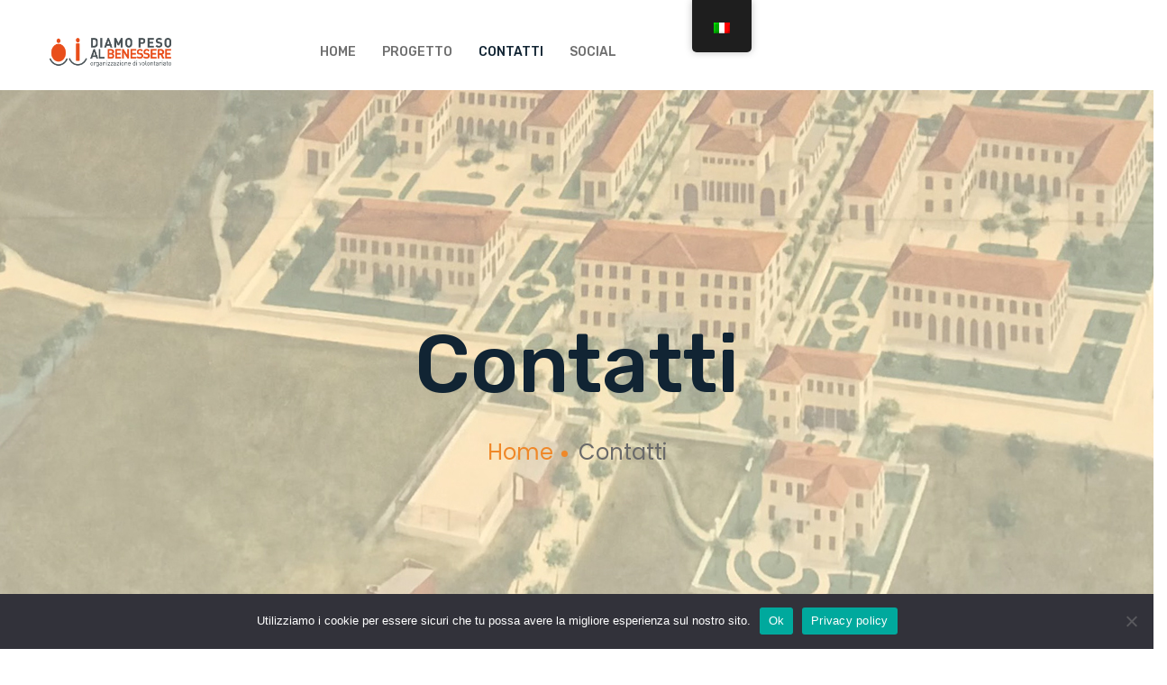

--- FILE ---
content_type: text/html; charset=UTF-8
request_url: https://www.diamopesoalbenessere.org/contatti/
body_size: 11848
content:

<!DOCTYPE html>

<html class="no-js" dir="ltr" lang="it-IT" prefix="og: https://ogp.me/ns#">

<head>

    <meta charset="UTF-8">

    <meta name="viewport" content="width=device-width, initial-scale=1">

    


    <title>Contatti - Diamo Peso al Benessere</title>

		<!-- All in One SEO 4.9.3 - aioseo.com -->
	<meta name="description" content="Contatti Home Contatti Contattaci Chiamaci per più informazioni Indirizzo Associazione Diamo Peso al Benessere ODV Via Pozzuolo 330, Udine 33100 Civico 23 Orari: dal lunedì al giovedì 9.30/13.00 - 15.00/18.00 Telefono 340 289 1151 email diamopesobenessere@gmail.com" />
	<meta name="robots" content="max-image-preview:large" />
	<link rel="canonical" href="https://www.diamopesoalbenessere.org/contatti/" />
	<meta name="generator" content="All in One SEO (AIOSEO) 4.9.3" />
		<meta property="og:locale" content="it_IT" />
		<meta property="og:site_name" content="Diamo Peso al Benessere -" />
		<meta property="og:type" content="article" />
		<meta property="og:title" content="Contatti - Diamo Peso al Benessere" />
		<meta property="og:description" content="Contatti Home Contatti Contattaci Chiamaci per più informazioni Indirizzo Associazione Diamo Peso al Benessere ODV Via Pozzuolo 330, Udine 33100 Civico 23 Orari: dal lunedì al giovedì 9.30/13.00 - 15.00/18.00 Telefono 340 289 1151 email diamopesobenessere@gmail.com" />
		<meta property="og:url" content="https://www.diamopesoalbenessere.org/contatti/" />
		<meta property="article:published_time" content="2019-05-07T09:02:49+00:00" />
		<meta property="article:modified_time" content="2025-04-22T13:27:56+00:00" />
		<meta name="twitter:card" content="summary_large_image" />
		<meta name="twitter:title" content="Contatti - Diamo Peso al Benessere" />
		<meta name="twitter:description" content="Contatti Home Contatti Contattaci Chiamaci per più informazioni Indirizzo Associazione Diamo Peso al Benessere ODV Via Pozzuolo 330, Udine 33100 Civico 23 Orari: dal lunedì al giovedì 9.30/13.00 - 15.00/18.00 Telefono 340 289 1151 email diamopesobenessere@gmail.com" />
		<script type="application/ld+json" class="aioseo-schema">
			{"@context":"https:\/\/schema.org","@graph":[{"@type":"BreadcrumbList","@id":"https:\/\/www.diamopesoalbenessere.org\/contatti\/#breadcrumblist","itemListElement":[{"@type":"ListItem","@id":"https:\/\/www.diamopesoalbenessere.org#listItem","position":1,"name":"Home","item":"https:\/\/www.diamopesoalbenessere.org","nextItem":{"@type":"ListItem","@id":"https:\/\/www.diamopesoalbenessere.org\/contatti\/#listItem","name":"Contatti"}},{"@type":"ListItem","@id":"https:\/\/www.diamopesoalbenessere.org\/contatti\/#listItem","position":2,"name":"Contatti","previousItem":{"@type":"ListItem","@id":"https:\/\/www.diamopesoalbenessere.org#listItem","name":"Home"}}]},{"@type":"Organization","@id":"https:\/\/www.diamopesoalbenessere.org\/#organization","name":"Diamo Peso al Benessere","url":"https:\/\/www.diamopesoalbenessere.org\/"},{"@type":"WebPage","@id":"https:\/\/www.diamopesoalbenessere.org\/contatti\/#webpage","url":"https:\/\/www.diamopesoalbenessere.org\/contatti\/","name":"Contatti - Diamo Peso al Benessere","description":"Contatti Home Contatti Contattaci Chiamaci per pi\u00f9 informazioni Indirizzo Associazione Diamo Peso al Benessere ODV Via Pozzuolo 330, Udine 33100 Civico 23 Orari: dal luned\u00ec al gioved\u00ec 9.30\/13.00 - 15.00\/18.00 Telefono 340 289 1151 email diamopesobenessere@gmail.com","inLanguage":"it-IT","isPartOf":{"@id":"https:\/\/www.diamopesoalbenessere.org\/#website"},"breadcrumb":{"@id":"https:\/\/www.diamopesoalbenessere.org\/contatti\/#breadcrumblist"},"datePublished":"2019-05-07T09:02:49+00:00","dateModified":"2025-04-22T13:27:56+00:00"},{"@type":"WebSite","@id":"https:\/\/www.diamopesoalbenessere.org\/#website","url":"https:\/\/www.diamopesoalbenessere.org\/","name":"Diamo Peso al Benessere","inLanguage":"it-IT","publisher":{"@id":"https:\/\/www.diamopesoalbenessere.org\/#organization"}}]}
		</script>
		<!-- All in One SEO -->

<link rel='dns-prefetch' href='//maps.googleapis.com' />
<link rel='dns-prefetch' href='//fonts.googleapis.com' />
<link rel="alternate" type="application/rss+xml" title="Diamo Peso al Benessere &raquo; Feed" href="https://www.diamopesoalbenessere.org/feed/" />
<link rel="alternate" type="application/rss+xml" title="Diamo Peso al Benessere &raquo; Feed dei commenti" href="https://www.diamopesoalbenessere.org/comments/feed/" />
<link rel="alternate" title="oEmbed (JSON)" type="application/json+oembed" href="https://www.diamopesoalbenessere.org/wp-json/oembed/1.0/embed?url=https%3A%2F%2Fwww.diamopesoalbenessere.org%2Fcontatti%2F" />
<link rel="alternate" title="oEmbed (XML)" type="text/xml+oembed" href="https://www.diamopesoalbenessere.org/wp-json/oembed/1.0/embed?url=https%3A%2F%2Fwww.diamopesoalbenessere.org%2Fcontatti%2F&#038;format=xml" />
<style id='wp-img-auto-sizes-contain-inline-css' type='text/css'>
img:is([sizes=auto i],[sizes^="auto," i]){contain-intrinsic-size:3000px 1500px}
/*# sourceURL=wp-img-auto-sizes-contain-inline-css */
</style>
<style id='wp-emoji-styles-inline-css' type='text/css'>

	img.wp-smiley, img.emoji {
		display: inline !important;
		border: none !important;
		box-shadow: none !important;
		height: 1em !important;
		width: 1em !important;
		margin: 0 0.07em !important;
		vertical-align: -0.1em !important;
		background: none !important;
		padding: 0 !important;
	}
/*# sourceURL=wp-emoji-styles-inline-css */
</style>
<style id='wp-block-library-inline-css' type='text/css'>
:root{--wp-block-synced-color:#7a00df;--wp-block-synced-color--rgb:122,0,223;--wp-bound-block-color:var(--wp-block-synced-color);--wp-editor-canvas-background:#ddd;--wp-admin-theme-color:#007cba;--wp-admin-theme-color--rgb:0,124,186;--wp-admin-theme-color-darker-10:#006ba1;--wp-admin-theme-color-darker-10--rgb:0,107,160.5;--wp-admin-theme-color-darker-20:#005a87;--wp-admin-theme-color-darker-20--rgb:0,90,135;--wp-admin-border-width-focus:2px}@media (min-resolution:192dpi){:root{--wp-admin-border-width-focus:1.5px}}.wp-element-button{cursor:pointer}:root .has-very-light-gray-background-color{background-color:#eee}:root .has-very-dark-gray-background-color{background-color:#313131}:root .has-very-light-gray-color{color:#eee}:root .has-very-dark-gray-color{color:#313131}:root .has-vivid-green-cyan-to-vivid-cyan-blue-gradient-background{background:linear-gradient(135deg,#00d084,#0693e3)}:root .has-purple-crush-gradient-background{background:linear-gradient(135deg,#34e2e4,#4721fb 50%,#ab1dfe)}:root .has-hazy-dawn-gradient-background{background:linear-gradient(135deg,#faaca8,#dad0ec)}:root .has-subdued-olive-gradient-background{background:linear-gradient(135deg,#fafae1,#67a671)}:root .has-atomic-cream-gradient-background{background:linear-gradient(135deg,#fdd79a,#004a59)}:root .has-nightshade-gradient-background{background:linear-gradient(135deg,#330968,#31cdcf)}:root .has-midnight-gradient-background{background:linear-gradient(135deg,#020381,#2874fc)}:root{--wp--preset--font-size--normal:16px;--wp--preset--font-size--huge:42px}.has-regular-font-size{font-size:1em}.has-larger-font-size{font-size:2.625em}.has-normal-font-size{font-size:var(--wp--preset--font-size--normal)}.has-huge-font-size{font-size:var(--wp--preset--font-size--huge)}.has-text-align-center{text-align:center}.has-text-align-left{text-align:left}.has-text-align-right{text-align:right}.has-fit-text{white-space:nowrap!important}#end-resizable-editor-section{display:none}.aligncenter{clear:both}.items-justified-left{justify-content:flex-start}.items-justified-center{justify-content:center}.items-justified-right{justify-content:flex-end}.items-justified-space-between{justify-content:space-between}.screen-reader-text{border:0;clip-path:inset(50%);height:1px;margin:-1px;overflow:hidden;padding:0;position:absolute;width:1px;word-wrap:normal!important}.screen-reader-text:focus{background-color:#ddd;clip-path:none;color:#444;display:block;font-size:1em;height:auto;left:5px;line-height:normal;padding:15px 23px 14px;text-decoration:none;top:5px;width:auto;z-index:100000}html :where(.has-border-color){border-style:solid}html :where([style*=border-top-color]){border-top-style:solid}html :where([style*=border-right-color]){border-right-style:solid}html :where([style*=border-bottom-color]){border-bottom-style:solid}html :where([style*=border-left-color]){border-left-style:solid}html :where([style*=border-width]){border-style:solid}html :where([style*=border-top-width]){border-top-style:solid}html :where([style*=border-right-width]){border-right-style:solid}html :where([style*=border-bottom-width]){border-bottom-style:solid}html :where([style*=border-left-width]){border-left-style:solid}html :where(img[class*=wp-image-]){height:auto;max-width:100%}:where(figure){margin:0 0 1em}html :where(.is-position-sticky){--wp-admin--admin-bar--position-offset:var(--wp-admin--admin-bar--height,0px)}@media screen and (max-width:600px){html :where(.is-position-sticky){--wp-admin--admin-bar--position-offset:0px}}

/*# sourceURL=wp-block-library-inline-css */
</style><link rel='stylesheet' id='wc-blocks-style-css' href='https://www.diamopesoalbenessere.org/wp-content/plugins/woocommerce/assets/client/blocks/wc-blocks.css?ver=wc-10.4.3'  media='all' />
<style id='global-styles-inline-css' type='text/css'>
:root{--wp--preset--aspect-ratio--square: 1;--wp--preset--aspect-ratio--4-3: 4/3;--wp--preset--aspect-ratio--3-4: 3/4;--wp--preset--aspect-ratio--3-2: 3/2;--wp--preset--aspect-ratio--2-3: 2/3;--wp--preset--aspect-ratio--16-9: 16/9;--wp--preset--aspect-ratio--9-16: 9/16;--wp--preset--color--black: #000000;--wp--preset--color--cyan-bluish-gray: #abb8c3;--wp--preset--color--white: #ffffff;--wp--preset--color--pale-pink: #f78da7;--wp--preset--color--vivid-red: #cf2e2e;--wp--preset--color--luminous-vivid-orange: #ff6900;--wp--preset--color--luminous-vivid-amber: #fcb900;--wp--preset--color--light-green-cyan: #7bdcb5;--wp--preset--color--vivid-green-cyan: #00d084;--wp--preset--color--pale-cyan-blue: #8ed1fc;--wp--preset--color--vivid-cyan-blue: #0693e3;--wp--preset--color--vivid-purple: #9b51e0;--wp--preset--gradient--vivid-cyan-blue-to-vivid-purple: linear-gradient(135deg,rgb(6,147,227) 0%,rgb(155,81,224) 100%);--wp--preset--gradient--light-green-cyan-to-vivid-green-cyan: linear-gradient(135deg,rgb(122,220,180) 0%,rgb(0,208,130) 100%);--wp--preset--gradient--luminous-vivid-amber-to-luminous-vivid-orange: linear-gradient(135deg,rgb(252,185,0) 0%,rgb(255,105,0) 100%);--wp--preset--gradient--luminous-vivid-orange-to-vivid-red: linear-gradient(135deg,rgb(255,105,0) 0%,rgb(207,46,46) 100%);--wp--preset--gradient--very-light-gray-to-cyan-bluish-gray: linear-gradient(135deg,rgb(238,238,238) 0%,rgb(169,184,195) 100%);--wp--preset--gradient--cool-to-warm-spectrum: linear-gradient(135deg,rgb(74,234,220) 0%,rgb(151,120,209) 20%,rgb(207,42,186) 40%,rgb(238,44,130) 60%,rgb(251,105,98) 80%,rgb(254,248,76) 100%);--wp--preset--gradient--blush-light-purple: linear-gradient(135deg,rgb(255,206,236) 0%,rgb(152,150,240) 100%);--wp--preset--gradient--blush-bordeaux: linear-gradient(135deg,rgb(254,205,165) 0%,rgb(254,45,45) 50%,rgb(107,0,62) 100%);--wp--preset--gradient--luminous-dusk: linear-gradient(135deg,rgb(255,203,112) 0%,rgb(199,81,192) 50%,rgb(65,88,208) 100%);--wp--preset--gradient--pale-ocean: linear-gradient(135deg,rgb(255,245,203) 0%,rgb(182,227,212) 50%,rgb(51,167,181) 100%);--wp--preset--gradient--electric-grass: linear-gradient(135deg,rgb(202,248,128) 0%,rgb(113,206,126) 100%);--wp--preset--gradient--midnight: linear-gradient(135deg,rgb(2,3,129) 0%,rgb(40,116,252) 100%);--wp--preset--font-size--small: 13px;--wp--preset--font-size--medium: 20px;--wp--preset--font-size--large: 36px;--wp--preset--font-size--x-large: 42px;--wp--preset--spacing--20: 0.44rem;--wp--preset--spacing--30: 0.67rem;--wp--preset--spacing--40: 1rem;--wp--preset--spacing--50: 1.5rem;--wp--preset--spacing--60: 2.25rem;--wp--preset--spacing--70: 3.38rem;--wp--preset--spacing--80: 5.06rem;--wp--preset--shadow--natural: 6px 6px 9px rgba(0, 0, 0, 0.2);--wp--preset--shadow--deep: 12px 12px 50px rgba(0, 0, 0, 0.4);--wp--preset--shadow--sharp: 6px 6px 0px rgba(0, 0, 0, 0.2);--wp--preset--shadow--outlined: 6px 6px 0px -3px rgb(255, 255, 255), 6px 6px rgb(0, 0, 0);--wp--preset--shadow--crisp: 6px 6px 0px rgb(0, 0, 0);}:where(.is-layout-flex){gap: 0.5em;}:where(.is-layout-grid){gap: 0.5em;}body .is-layout-flex{display: flex;}.is-layout-flex{flex-wrap: wrap;align-items: center;}.is-layout-flex > :is(*, div){margin: 0;}body .is-layout-grid{display: grid;}.is-layout-grid > :is(*, div){margin: 0;}:where(.wp-block-columns.is-layout-flex){gap: 2em;}:where(.wp-block-columns.is-layout-grid){gap: 2em;}:where(.wp-block-post-template.is-layout-flex){gap: 1.25em;}:where(.wp-block-post-template.is-layout-grid){gap: 1.25em;}.has-black-color{color: var(--wp--preset--color--black) !important;}.has-cyan-bluish-gray-color{color: var(--wp--preset--color--cyan-bluish-gray) !important;}.has-white-color{color: var(--wp--preset--color--white) !important;}.has-pale-pink-color{color: var(--wp--preset--color--pale-pink) !important;}.has-vivid-red-color{color: var(--wp--preset--color--vivid-red) !important;}.has-luminous-vivid-orange-color{color: var(--wp--preset--color--luminous-vivid-orange) !important;}.has-luminous-vivid-amber-color{color: var(--wp--preset--color--luminous-vivid-amber) !important;}.has-light-green-cyan-color{color: var(--wp--preset--color--light-green-cyan) !important;}.has-vivid-green-cyan-color{color: var(--wp--preset--color--vivid-green-cyan) !important;}.has-pale-cyan-blue-color{color: var(--wp--preset--color--pale-cyan-blue) !important;}.has-vivid-cyan-blue-color{color: var(--wp--preset--color--vivid-cyan-blue) !important;}.has-vivid-purple-color{color: var(--wp--preset--color--vivid-purple) !important;}.has-black-background-color{background-color: var(--wp--preset--color--black) !important;}.has-cyan-bluish-gray-background-color{background-color: var(--wp--preset--color--cyan-bluish-gray) !important;}.has-white-background-color{background-color: var(--wp--preset--color--white) !important;}.has-pale-pink-background-color{background-color: var(--wp--preset--color--pale-pink) !important;}.has-vivid-red-background-color{background-color: var(--wp--preset--color--vivid-red) !important;}.has-luminous-vivid-orange-background-color{background-color: var(--wp--preset--color--luminous-vivid-orange) !important;}.has-luminous-vivid-amber-background-color{background-color: var(--wp--preset--color--luminous-vivid-amber) !important;}.has-light-green-cyan-background-color{background-color: var(--wp--preset--color--light-green-cyan) !important;}.has-vivid-green-cyan-background-color{background-color: var(--wp--preset--color--vivid-green-cyan) !important;}.has-pale-cyan-blue-background-color{background-color: var(--wp--preset--color--pale-cyan-blue) !important;}.has-vivid-cyan-blue-background-color{background-color: var(--wp--preset--color--vivid-cyan-blue) !important;}.has-vivid-purple-background-color{background-color: var(--wp--preset--color--vivid-purple) !important;}.has-black-border-color{border-color: var(--wp--preset--color--black) !important;}.has-cyan-bluish-gray-border-color{border-color: var(--wp--preset--color--cyan-bluish-gray) !important;}.has-white-border-color{border-color: var(--wp--preset--color--white) !important;}.has-pale-pink-border-color{border-color: var(--wp--preset--color--pale-pink) !important;}.has-vivid-red-border-color{border-color: var(--wp--preset--color--vivid-red) !important;}.has-luminous-vivid-orange-border-color{border-color: var(--wp--preset--color--luminous-vivid-orange) !important;}.has-luminous-vivid-amber-border-color{border-color: var(--wp--preset--color--luminous-vivid-amber) !important;}.has-light-green-cyan-border-color{border-color: var(--wp--preset--color--light-green-cyan) !important;}.has-vivid-green-cyan-border-color{border-color: var(--wp--preset--color--vivid-green-cyan) !important;}.has-pale-cyan-blue-border-color{border-color: var(--wp--preset--color--pale-cyan-blue) !important;}.has-vivid-cyan-blue-border-color{border-color: var(--wp--preset--color--vivid-cyan-blue) !important;}.has-vivid-purple-border-color{border-color: var(--wp--preset--color--vivid-purple) !important;}.has-vivid-cyan-blue-to-vivid-purple-gradient-background{background: var(--wp--preset--gradient--vivid-cyan-blue-to-vivid-purple) !important;}.has-light-green-cyan-to-vivid-green-cyan-gradient-background{background: var(--wp--preset--gradient--light-green-cyan-to-vivid-green-cyan) !important;}.has-luminous-vivid-amber-to-luminous-vivid-orange-gradient-background{background: var(--wp--preset--gradient--luminous-vivid-amber-to-luminous-vivid-orange) !important;}.has-luminous-vivid-orange-to-vivid-red-gradient-background{background: var(--wp--preset--gradient--luminous-vivid-orange-to-vivid-red) !important;}.has-very-light-gray-to-cyan-bluish-gray-gradient-background{background: var(--wp--preset--gradient--very-light-gray-to-cyan-bluish-gray) !important;}.has-cool-to-warm-spectrum-gradient-background{background: var(--wp--preset--gradient--cool-to-warm-spectrum) !important;}.has-blush-light-purple-gradient-background{background: var(--wp--preset--gradient--blush-light-purple) !important;}.has-blush-bordeaux-gradient-background{background: var(--wp--preset--gradient--blush-bordeaux) !important;}.has-luminous-dusk-gradient-background{background: var(--wp--preset--gradient--luminous-dusk) !important;}.has-pale-ocean-gradient-background{background: var(--wp--preset--gradient--pale-ocean) !important;}.has-electric-grass-gradient-background{background: var(--wp--preset--gradient--electric-grass) !important;}.has-midnight-gradient-background{background: var(--wp--preset--gradient--midnight) !important;}.has-small-font-size{font-size: var(--wp--preset--font-size--small) !important;}.has-medium-font-size{font-size: var(--wp--preset--font-size--medium) !important;}.has-large-font-size{font-size: var(--wp--preset--font-size--large) !important;}.has-x-large-font-size{font-size: var(--wp--preset--font-size--x-large) !important;}
/*# sourceURL=global-styles-inline-css */
</style>

<style id='classic-theme-styles-inline-css' type='text/css'>
/*! This file is auto-generated */
.wp-block-button__link{color:#fff;background-color:#32373c;border-radius:9999px;box-shadow:none;text-decoration:none;padding:calc(.667em + 2px) calc(1.333em + 2px);font-size:1.125em}.wp-block-file__button{background:#32373c;color:#fff;text-decoration:none}
/*# sourceURL=/wp-includes/css/classic-themes.min.css */
</style>
<link rel='stylesheet' id='contact-form-7-css' href='https://www.diamopesoalbenessere.org/wp-content/plugins/contact-form-7/includes/css/styles.css?ver=6.1.4'  media='all' />
<link rel='stylesheet' id='cookie-notice-front-css' href='https://www.diamopesoalbenessere.org/wp-content/plugins/cookie-notice/css/front.min.css?ver=2.5.11'  media='all' />
<link rel='stylesheet' id='woocommerce-layout-css' href='https://www.diamopesoalbenessere.org/wp-content/plugins/woocommerce/assets/css/woocommerce-layout.css?ver=10.4.3'  media='all' />
<link rel='stylesheet' id='woocommerce-smallscreen-css' href='https://www.diamopesoalbenessere.org/wp-content/plugins/woocommerce/assets/css/woocommerce-smallscreen.css?ver=10.4.3'  media='only screen and (max-width: 768px)' />
<link rel='stylesheet' id='woocommerce-general-css' href='https://www.diamopesoalbenessere.org/wp-content/plugins/woocommerce/assets/css/woocommerce.css?ver=10.4.3'  media='all' />
<style id='woocommerce-inline-inline-css' type='text/css'>
.woocommerce form .form-row .required { visibility: visible; }
/*# sourceURL=woocommerce-inline-inline-css */
</style>
<link rel='stylesheet' id='trp-floater-language-switcher-style-css' href='https://www.diamopesoalbenessere.org/wp-content/plugins/translatepress-multilingual/assets/css/trp-floater-language-switcher.css?ver=3.0.7'  media='all' />
<link rel='stylesheet' id='trp-language-switcher-style-css' href='https://www.diamopesoalbenessere.org/wp-content/plugins/translatepress-multilingual/assets/css/trp-language-switcher.css?ver=3.0.7'  media='all' />
<link rel='stylesheet' id='orgafe-fonts1-css' href='https://fonts.googleapis.com/css?family=Poppins%3A300%2C400%2C500%2C600%2C700%2C800%2C900%7CRubik%3A300%2C400%2C500%2C700%2C900&#038;ver=6.9'  media='all' />
<link rel='stylesheet' id='bootstrap-css' href='https://www.diamopesoalbenessere.org/wp-content/themes/orgafe/css/bootstrap.min.css?ver=6.9'  media='all' />
<link rel='stylesheet' id='owl-carousel-css' href='https://www.diamopesoalbenessere.org/wp-content/themes/orgafe/css/owl.carousel.min.css?ver=6.9'  media='all' />
<link rel='stylesheet' id='animate-css' href='https://www.diamopesoalbenessere.org/wp-content/themes/orgafe/css/animate.min.css?ver=6.9'  media='all' />
<link rel='stylesheet' id='magnific-popup-css' href='https://www.diamopesoalbenessere.org/wp-content/themes/orgafe/css/magnific-popup.css?ver=6.9'  media='all' />
<link rel='stylesheet' id='dripicons-css' href='https://www.diamopesoalbenessere.org/wp-content/themes/orgafe/css/dripicons.css?ver=6.9'  media='all' />
<link rel='stylesheet' id='meanmenu-css' href='https://www.diamopesoalbenessere.org/wp-content/themes/orgafe/css/meanmenu.css?ver=6.9'  media='all' />
<link rel='stylesheet' id='orgafe-slick-css' href='https://www.diamopesoalbenessere.org/wp-content/themes/orgafe/css/slick.css?ver=6.9'  media='all' />
<link rel='stylesheet' id='orgafe-default-css' href='https://www.diamopesoalbenessere.org/wp-content/themes/orgafe/css/default.css?ver=6.9'  media='all' />
<link rel='stylesheet' id='orgafe-style-css' href='https://www.diamopesoalbenessere.org/wp-content/themes/orgafe/css/style.css?ver=6.9'  media='all' />
<link rel='stylesheet' id='orgafe-responsive-css' href='https://www.diamopesoalbenessere.org/wp-content/themes/orgafe/css/responsive.css?ver=6.9'  media='all' />
<link rel='stylesheet' id='style-css' href='https://www.diamopesoalbenessere.org/wp-content/themes/orgafe/style.css?ver=2019-25-04'  media='all' />
<link rel='stylesheet' id='js_composer_front-css' href='https://www.diamopesoalbenessere.org/wp-content/plugins/visualcomposer/assets/css/js_composer.min.css?ver=6.2.0'  media='all' />
<script  id="cookie-notice-front-js-before">
/* <![CDATA[ */
var cnArgs = {"ajaxUrl":"https:\/\/www.diamopesoalbenessere.org\/wp-admin\/admin-ajax.php","nonce":"86a97b55fc","hideEffect":"fade","position":"bottom","onScroll":false,"onScrollOffset":100,"onClick":false,"cookieName":"cookie_notice_accepted","cookieTime":3600,"cookieTimeRejected":3600,"globalCookie":false,"redirection":false,"cache":false,"revokeCookies":false,"revokeCookiesOpt":"automatic"};

//# sourceURL=cookie-notice-front-js-before
/* ]]> */
</script>
<script  src="https://www.diamopesoalbenessere.org/wp-content/plugins/cookie-notice/js/front.min.js?ver=2.5.11" id="cookie-notice-front-js"></script>
<script  src="https://www.diamopesoalbenessere.org/wp-includes/js/jquery/jquery.min.js?ver=3.7.1" id="jquery-core-js"></script>
<script  src="https://www.diamopesoalbenessere.org/wp-includes/js/jquery/jquery-migrate.min.js?ver=3.4.1" id="jquery-migrate-js"></script>
<script  src="https://www.diamopesoalbenessere.org/wp-content/plugins/woocommerce/assets/js/jquery-blockui/jquery.blockUI.min.js?ver=2.7.0-wc.10.4.3" id="wc-jquery-blockui-js" data-wp-strategy="defer"></script>
<script type="text/javascript" id="wc-add-to-cart-js-extra">
/* <![CDATA[ */
var wc_add_to_cart_params = {"ajax_url":"/wp-admin/admin-ajax.php","wc_ajax_url":"/?wc-ajax=%%endpoint%%","i18n_view_cart":"Visualizza carrello","cart_url":"https://www.diamopesoalbenessere.org","is_cart":"","cart_redirect_after_add":"no"};
//# sourceURL=wc-add-to-cart-js-extra
/* ]]> */
</script>
<script  src="https://www.diamopesoalbenessere.org/wp-content/plugins/woocommerce/assets/js/frontend/add-to-cart.min.js?ver=10.4.3" id="wc-add-to-cart-js" data-wp-strategy="defer"></script>
<script  src="https://www.diamopesoalbenessere.org/wp-content/plugins/woocommerce/assets/js/js-cookie/js.cookie.min.js?ver=2.1.4-wc.10.4.3" id="wc-js-cookie-js" defer="defer" data-wp-strategy="defer"></script>
<script type="text/javascript" id="woocommerce-js-extra">
/* <![CDATA[ */
var woocommerce_params = {"ajax_url":"/wp-admin/admin-ajax.php","wc_ajax_url":"/?wc-ajax=%%endpoint%%","i18n_password_show":"Mostra password","i18n_password_hide":"Nascondi password"};
//# sourceURL=woocommerce-js-extra
/* ]]> */
</script>
<script  src="https://www.diamopesoalbenessere.org/wp-content/plugins/woocommerce/assets/js/frontend/woocommerce.min.js?ver=10.4.3" id="woocommerce-js" defer="defer" data-wp-strategy="defer"></script>
<script  src="https://www.diamopesoalbenessere.org/wp-content/plugins/translatepress-multilingual/assets/js/trp-frontend-compatibility.js?ver=3.0.7" id="trp-frontend-compatibility-js"></script>
<script  src="https://www.diamopesoalbenessere.org/wp-content/plugins/visualcomposer/assets/js/vendors/woocommerce-add-to-cart.js?ver=6.2.0" id="vc_woocommerce-add-to-cart-js-js"></script>
<script  src="https://maps.googleapis.com/maps/api/js?key=AIzaSyBvEEMx3XDpByNzYNn0n62Zsq_sVYPx1zY&amp;ver=6.9" id="orgafe-map-js"></script>
<link rel="https://api.w.org/" href="https://www.diamopesoalbenessere.org/wp-json/" /><link rel="alternate" title="JSON" type="application/json" href="https://www.diamopesoalbenessere.org/wp-json/wp/v2/pages/383" /><link rel="EditURI" type="application/rsd+xml" title="RSD" href="https://www.diamopesoalbenessere.org/xmlrpc.php?rsd" />
<meta name="generator" content="WordPress 6.9" />
<meta name="generator" content="WooCommerce 10.4.3" />
<link rel='shortlink' href='https://www.diamopesoalbenessere.org/?p=383' />
<link rel="alternate" hreflang="it-IT" href="https://www.diamopesoalbenessere.org/contatti/"/>
<link rel="alternate" hreflang="fur" href="https://www.diamopesoalbenessere.org/fur/contatti/"/>
<link rel="alternate" hreflang="it" href="https://www.diamopesoalbenessere.org/contatti/"/>
	<noscript><style>.woocommerce-product-gallery{ opacity: 1 !important; }</style></noscript>
	<style type="text/css">.recentcomments a{display:inline !important;padding:0 !important;margin:0 !important;}</style><meta name="generator" content="Powered by WPBakery Page Builder - drag and drop page builder for WordPress."/>
<link rel="icon" href="https://www.diamopesoalbenessere.org/wp-content/uploads/2021/06/cropped-Diamo_Peso_al_Benessere-favicon-32x32.png" sizes="32x32" />
<link rel="icon" href="https://www.diamopesoalbenessere.org/wp-content/uploads/2021/06/cropped-Diamo_Peso_al_Benessere-favicon-192x192.png" sizes="192x192" />
<link rel="apple-touch-icon" href="https://www.diamopesoalbenessere.org/wp-content/uploads/2021/06/cropped-Diamo_Peso_al_Benessere-favicon-180x180.png" />
<meta name="msapplication-TileImage" content="https://www.diamopesoalbenessere.org/wp-content/uploads/2021/06/cropped-Diamo_Peso_al_Benessere-favicon-270x270.png" />
		<style type="text/css" id="wp-custom-css">
			.slider-text a.btn {
    display: none;
}
.slider-text span {
    color: #485254;
}
.fa-twitter:before {
    display: none
}
.single-team .team-text {
    background: #e94d1a; opacity: 0.2
} 
.fa-google-plus-g:before {
    display: none
}
.we-do-tab li a.active {
    background: #e94d1a;
} 
.fa-instagram:before {
    display: none
}
.team-button {
    display: none
}
.team-social-icon {
    display: none;
}
.team-text  {
    background: #e94d1a; opacity: 0.5
} 
.team-content a.btn {
    display: none
}
.logo-border {
    display: none
}
.about-video-icon {
    display: none
}
.works-tag {
		height: 50px;
    width: 50px;
		line-height: 50px;
		font-size: 20px;
		left: -24px;
    background: #e94d1a; box-shadow: 0px 16px 32px 0px rgb(245 125 86 / 40%);
} 

.about-area .btn {
    display: none
}
.we-do-wrapper .section-title-cap h1  {
    display: none
}
.we-works-wrapper .btn {
    display: none
}
.contact-address-text p {
    font-size: 14px;
}
.section-title-cap h1 {
    text-transform: inherit;
}
.slider-text h1 {
    text-transform: inherit;
}
.section-title span {
		font-family: 'Rubik', sans-serif;
    font-size: 40px;
    font-weight: 500;
    line-height: 1.1;
		text-transform: inherit;
    color: #252525;
    display: inline-block;
}
#trp-floater-ls {
left: 60% !important;
}
.team-area {
    display: none
}

.we-do-tab li a {
	background:#495355
	}
.we-do-tab li a:hover {
    background: #e94d1a;
    color: #fff;
}
.vc_color-white.vc_message_box {
    color: #b3b3b3;
    border-color: #ffffff;
    background-color: #fff;
}

.vc_color-warning.vc_message_box-solid-icon .vc_message_box-icon {
    color: #fff;
    background-color: #e94e19;
}

.vc_color-warning.vc_message_box-outline, .vc_color-warning.vc_message_box-solid-icon {
    color: #9d8967;
    border-color: #e94e19;
    background-color: transparent;
}

#contact-form .btn {
    cursor: pointer;
    border-radius: 0;
    padding: 18px 60px;
    background: #e94e19;
    transition: .3s;
}

#contact-form .btn:hover {
    cursor: pointer;
    border-radius: 0;
    padding: 18px 60px;
    background: #485254;
    transition: .3s;
}

#scrollUp {
    background: #e94e19;
} !important		</style>
		<style type="text/css" title="dynamic-css" class="options-output">body{color:#333;}</style><noscript><style> .wpb_animate_when_almost_visible { opacity: 1; }</style></noscript>


<link rel='stylesheet' id='wpmi-frontend-css' href='https://www.diamopesoalbenessere.org/wp-content/plugins/wp-menu-icons/build/frontend/css/style.css?ver=3.4.1'  media='all' />
<link rel='stylesheet' id='wp-menu-icons-themify-css' href='https://www.diamopesoalbenessere.org/wp-content/plugins/wp-menu-icons/assets/frontend/icons/themify/themify-icons.min.css?ver=6.9'  media='all' />
</head>

<body id="bg" class="wp-singular page-template page-template-page-templates page-template-home3 page-template-page-templateshome3-php page page-id-383 wp-theme-orgafe theme-orgafe cookies-not-set woocommerce-no-js translatepress-it_IT wpb-js-composer js-comp-ver-6.2.0 vc_responsive">



        <!-- header-start -->

        <header class="header-transparent">

            <div id="sticky-header" class="main-menu-area mt-20">

                <div class="container">

                    <div class="row">

                        <div class="col-xl-3 col-lg-3 d-flex align-items-center">

                            <div class="logo">

                                
                                <a href="https://www.diamopesoalbenessere.org/"><img src="https://www.diamopesoalbenessere.org/wp-content/uploads/2019/10/Diamo_Peso_al_Benessere-logo.png" alt="" /></a>

                                
                            </div>

                        </div>

                        <div class="col-xl-7 col-lg-7">

                            <div class="main-menu">

                                <nav id="mobile-menu">

                                    <ul  class=" "><li id="menu-item-1283" class="menu-item menu-item-type-post_type menu-item-object-page menu-item-home menu-item-1283"><a   title="Home" class="123" href="https://www.diamopesoalbenessere.org/">Home</a></li>
<li id="menu-item-1284" class="menu-item menu-item-type-post_type menu-item-object-page menu-item-1284"><a   title="Progetto" class="123" href="https://www.diamopesoalbenessere.org/progetto/">Progetto</a></li>
<li id="menu-item-1285" class="menu-item menu-item-type-post_type menu-item-object-page current-menu-item page_item page-item-383 current_page_item menu-item-1285 active"><a   title="Contatti" class="123" href="https://www.diamopesoalbenessere.org/contatti/">Contatti</a></li>
<li id="menu-item-1304" class="menu-item menu-item-type-custom menu-item-object-custom menu-item-has-children menu-item-1304 dropdown"><a   title="Social" class="321" href="#" data-toggle="dropdown" role="button" aria-haspopup="true" aria-expanded="false">Social<i class="icon-down-open-mini"></i></a>
<ul role="menu" class="dropdown-menu sub-menu text-left">
	<li id="menu-item-1305" class="menu-item menu-item-type-custom menu-item-object-custom menu-item-1305"><a   title="Instagram" class="123" href="https://www.instagram.com/diamo_peso_al_benessere?igsh=cGI2OW9sbXNlaXIz"><i style="font-size:1em;color:#e94e1b" class="wpmi__icon wpmi__position-before wpmi__align-middle wpmi__size-1 ti-instagram"></i>Instagram</a></li>
	<li id="menu-item-1306" class="menu-item menu-item-type-custom menu-item-object-custom menu-item-1306"><a   title="Facebook" class="123" href="https://www.facebook.com/diamopesoalbenessere/"><i style="font-size:1em;color:#e94e1b" class="wpmi__icon wpmi__position-before wpmi__align-middle wpmi__size-1 ti-facebook"></i>Facebook</a></li>
</ul>
</li>
</ul>
                                </nav>

                            </div>

                            <div class="mobile-menu"></div>

                        </div>

                        <div class="col-xl-2 col-lg-2 d-none d-md-none d-lg-block">

                            <div class="header-right f-right d-none d-md-block">

                            </div>

                        </div>

                    </div>

                </div>

            </div>

                <div class="extra-info">

                    <div class="close-icon">

                        <button>

                            <i class="far fa-window-close"></i>

                        </button>

                    </div>

                    <div class="logo-side mb-30">

                        <a href="https://www.diamopesoalbenessere.org/">

                            
                            <img src="" alt="" />

                            
                        </a>

                    </div>

                    <div class="side-info mb-30">

                        <div class="contact-list mb-30">

                            <h4>Associazione Diamo Peso al Benessere ODV</h4>

                            <p>Via Pozzuolo 330, Udine 33100 - Civico 23</p>

                        </div>

                        <div class="contact-list mb-30">

                            <h4>+39 340 2891151</h4>

                            <p></p>

                        </div>

                        <div class="contact-list mb-30">

                            <h4>diamopesobenessere@gmail.com</h4>

                            <p>diamopesoalbenessere@pec.it</p>

                        </div>

                    </div>

                    <div class="instagram">

                        
                    

                        <a href="javascript:void(0)"><img src="" alt=""></a>

             

                        
                    </div>

                    <div class="social-icon-right mt-20">

                        
                        <a href="https://www.facebook.com/diamopesoalbenessere/">

                            <i class="fab fa-facebook-f"></i>

                        </a>

                        
                        
                        <a href="/">

                            <i class="fab fa-twitter"></i>

                        </a>

                        
                        
                        <a href="/">

                            <i class="fab fa-google-plus-g"></i>

                        </a>

                        
                        
                        <a href="https://www.instagram.com/diamo_peso_al_benessere?igsh=cGI2OW9sbXNlaXIz">

                            <i class="fab fa-instagram"></i>

                        </a>

                        
                    </div>

                </div>

        </header>

        <!-- header-start -->



        <main>

  	      <div class="breadcrumb-area breadcrumb-margin pt-260 pb-180" style="background-image:url(https://www.diamopesoalbenessere.org/wp-content/uploads/2021/06/Diamo_Peso_al_Benessere-BG-contatti.jpg)">
        <div class="container">
            <div class="row">
                <div class="col-xl-12">
                    <div class="breadcrumb-text text-center">
                        <h1>Contatti</h1>
                        <ul class="breadcrumb-menu">
                            <li><a href="https://www.diamopesoalbenessere.org/">Home</a></li>
                            <li><span>Contatti</span></li>
                        </ul>
                    </div>
                </div>
            </div>
        </div>
    </div>

<div class="vc_row wpb_row vc_inner"><div class="wpb_column vc_column_container col-md-12"><div class="vc_column-inner"><div class="wpb_wrapper"><div class="wpb_gmaps_widget wpb_content_element"><div class="wpb_wrapper"><div class="wpb_map_wraper"><iframe src="https://www.google.com/maps/embed?pb=!1m18!1m12!1m3!1d2769.9026946604185!2d13.220721998724377!3d46.03309012481877!2m3!1f0!2f0!3f0!3m2!1i1024!2i768!4f13.1!3m3!1m2!1s0x477bb56104eb0535%3A0x41bdcecc3ff2f8d0!2sVia%20Pozzuolo%2C%20330%2C%2033100%20Udine%20UD!5e0!3m2!1sit!2sit!4v1744882494806!5m2!1sit!2sit" width="600" height="450" style="border:0;" allowfullscreen="" loading="lazy" referrerpolicy="no-referrer-when-downgrade"></iframe></div></div></div></div></div></div></div>
			 
      
     <div class="contact-area pt-115 pb-75">
        <div class="container">
            <div class="row">
                <div class="col-xl-6 col-lg-8 offset-lg-2 offset-xl-3">
                    <div class="section-title section-title-cap text-center mb-50">
                        <span>Contattaci</span>
                        <h1>Chiamaci per più informazioni</h1>
                    </div>
                </div>
            </div>
            <div class="row">
                <div class="col-xl-4 col-lg-4 mb-30">
                    <div class="contact-adddress-wrapper">
                        <ul class="contact-list-address">
                            <li>
                                <div class="contact-icon">
                                    <i class="dripicons-location"></i>
                                </div>
                                <div class="contact-address-text">
                                    <h5>Indirizzo</h5>
                                    <p>Associazione Diamo Peso al Benessere ODV<br />
Via Pozzuolo 330, Udine 33100<br />
Civico 23</p>
<p>Orari: dal lunedì al giovedì<br />
9.30/13.00 - 15.00/18.00</p>
                                </div>
                            </li>
                            <li>
                                <div class="contact-icon">
                                    <i class="dripicons-phone"></i>
                                </div>
                                <div class="contact-address-text">
                                    <h5>Telefono</h5>
                                    <p>340 289 1151</p>
                                </div>
                            </li>
                            <li>
                                <div class="contact-icon">
                                    <i class="dripicons-mail"></i>
                                </div>
                                <div class="contact-address-text">
                                    <h5>email</h5>
                                    <p>diamopesobenessere@gmail.com</p>
                                </div>
                            </li>
                        </ul>

                    </div>
                </div>
                <div class="col-xl-8 col-lg-8 mb-30">
                    <div class="row">
                        <div class="col-xl-12">
                            
<div class="wpcf7 no-js" id="wpcf7-f357-p383-o2" lang="en-US" dir="ltr" data-wpcf7-id="357">
<div class="screen-reader-response"><p role="status" aria-live="polite" aria-atomic="true"></p> <ul></ul></div>
<form action="/contatti/#wpcf7-f357-p383-o2" method="post" class="wpcf7-form init" aria-label="Modulo di contatto" novalidate="novalidate" data-status="init">
<fieldset class="hidden-fields-container"><input type="hidden" name="_wpcf7" value="357" /><input type="hidden" name="_wpcf7_version" value="6.1.4" /><input type="hidden" name="_wpcf7_locale" value="en_US" /><input type="hidden" name="_wpcf7_unit_tag" value="wpcf7-f357-p383-o2" /><input type="hidden" name="_wpcf7_container_post" value="383" /><input type="hidden" name="_wpcf7_posted_data_hash" value="" />
</fieldset>
<div id="contact-form">
	<div class="row">
		<div class="col-xl-6 col-md-6">
			<p><span class="wpcf7-form-control-wrap" data-name="your-name"><input size="40" maxlength="400" class="wpcf7-form-control wpcf7-text wpcf7-validates-as-required" aria-required="true" aria-invalid="false" placeholder="Nome :" value="" type="text" name="your-name" /></span>
			</p>
		</div>
		<div class="col-xl-6 col-md-6">
			<p><span class="wpcf7-form-control-wrap" data-name="your-email"><input size="40" maxlength="400" class="wpcf7-form-control wpcf7-email wpcf7-validates-as-required wpcf7-text wpcf7-validates-as-email" aria-required="true" aria-invalid="false" placeholder="La tua Email :" value="" type="email" name="your-email" /></span>
			</p>
		</div>
		<div class="col-xl-6 col-md-6">
			<p><span class="wpcf7-form-control-wrap" data-name="your-phone"><input size="40" maxlength="400" class="wpcf7-form-control wpcf7-text wpcf7-validates-as-required" aria-required="true" aria-invalid="false" placeholder="Il tuo telefono :" value="" type="text" name="your-phone" /></span>
			</p>
		</div>
		<div class="col-xl-6 col-md-6">
			<p><span class="wpcf7-form-control-wrap" data-name="your-subject"><input size="40" maxlength="400" class="wpcf7-form-control wpcf7-text wpcf7-validates-as-required" aria-required="true" aria-invalid="false" placeholder="Soggetto :" value="" type="text" name="your-subject" /></span>
			</p>
		</div>
		<div class="col-md-12">
			<p><span class="wpcf7-form-control-wrap" data-name="your-message"><textarea cols="40" rows="10" maxlength="2000" class="wpcf7-form-control wpcf7-textarea wpcf7-validates-as-required" aria-required="true" aria-invalid="false" placeholder="Scrivici un messaggio :" name="your-message"></textarea></span><br />
<input class="wpcf7-form-control wpcf7-submit has-spinner btn" type="submit" value="Invia" />
			</p>
		</div>
	</div>
</div><div class="wpcf7-response-output" aria-hidden="true"></div>
</form>
</div>
 
                        </div>
                    </div>
                </div>
            </div>
        </div>
    </div>
   	  

<footer>
        <div class="footer-area footer1 pt-60" style="background-image:url(https://www.diamopesoalbenessere.org/wp-content/themes/orgafe/img/bg/bg14.jpg)">
            <div class="container">
            <div class="logo-border pb-50 mb-70">
                <div class="row">
                    <div class="col-xl-12">
                        <div class="bottom-logo text-center">
                                                        <a href="index.html"><img src="https://www.diamopesoalbenessere.org/wp-content/uploads/2019/10/Diamo_Peso_al_Benessere-logo.png" alt=""></a>
                                                    </div>
                    </div>
                </div>
            </div>
            <div class="row">
                <div class="col-xl-3 col-lg-3 col-md-6">
                                    </div>
                <div class="col-xl-3 col-lg-3 col-md-6">
                                    </div>
                <div class="col-xl-3 col-lg-3 col-md-6">
                                    </div>
                <div class="col-xl-3 col-lg-3 col-md-6">
                                    </div>
            </div>
            <div class="footer-border mt-30 pt-20 pb-25">
                <div class="row">
                    <div class="col-xl-12 text-center">
                        <div class="copyright">
                            <p>                           2021 Diamo Peso al Benessere ODV                            <i class="far fa-copyright"></i>                            | <a href=&quot;https://www.diamopesoalbenessere.org/wp-content/uploads/2024/12/DiamoPesoAlBenessere-Nuove_possibilita_per_il_tuo_Benessere.pdf&quot;>Nuove Possibilità per il Tuo Benessere</a>                            <a href="https://www.diamopesoalbenessere.org/wp-content/uploads/2025/07/Contributi-pubblici-2020-2024.pdf">                           Contributi pubblici 2020-2024                           </a>                             | Illustrazioni a cura del Dr. Roberto Madrisotti                            </p>
                        </div>
                    </div>
                </div>
            </div>
        </div>
    </div>
</footer>
<!-- footer-area-end -->
</main>
<template id="tp-language" data-tp-language="it_IT"></template><script type="speculationrules">
{"prefetch":[{"source":"document","where":{"and":[{"href_matches":"/*"},{"not":{"href_matches":["/wp-*.php","/wp-admin/*","/wp-content/uploads/*","/wp-content/*","/wp-content/plugins/*","/wp-content/themes/orgafe/*","/*\\?(.+)"]}},{"not":{"selector_matches":"a[rel~=\"nofollow\"]"}},{"not":{"selector_matches":".no-prefetch, .no-prefetch a"}}]},"eagerness":"conservative"}]}
</script>
        <div id="trp-floater-ls" onclick="" data-no-translation class="trp-language-switcher-container trp-floater-ls-flags trp-top-right trp-color-dark only-flags" >
            <div id="trp-floater-ls-current-language" class="">

                <a href="#" class="trp-floater-ls-disabled-language trp-ls-disabled-language" onclick="event.preventDefault()">
					<img class="trp-flag-image" src="https://www.diamopesoalbenessere.org/wp-content/plugins/translatepress-multilingual/assets/images/flags/it_IT.png" width="18" height="12" alt="it_IT" title="Italian">				</a>

            </div>
            <div id="trp-floater-ls-language-list" class="" >

                <div class="trp-language-wrap trp-language-wrap-top"><a href="#" class="trp-floater-ls-disabled-language trp-ls-disabled-language" onclick="event.preventDefault()"><img class="trp-flag-image" src="https://www.diamopesoalbenessere.org/wp-content/plugins/translatepress-multilingual/assets/images/flags/it_IT.png" width="18" height="12" alt="it_IT" title="Italian"></a>                    <a href="https://www.diamopesoalbenessere.org/fur/contatti/"
                         title="Friulian">
          						  <img class="trp-flag-image" src="https://www.diamopesoalbenessere.org/wp-content/plugins/translatepress-multilingual/assets/images/flags/fur.png" width="18" height="12" alt="fur" title="Friulian">					          </a>
                </div>            </div>
        </div>

    <script type="text/html" id="wpb-modifications"></script>	<script type='text/javascript'>
		(function () {
			var c = document.body.className;
			c = c.replace(/woocommerce-no-js/, 'woocommerce-js');
			document.body.className = c;
		})();
	</script>
	<script  src="https://www.diamopesoalbenessere.org/wp-includes/js/dist/hooks.min.js?ver=dd5603f07f9220ed27f1" id="wp-hooks-js"></script>
<script  src="https://www.diamopesoalbenessere.org/wp-includes/js/dist/i18n.min.js?ver=c26c3dc7bed366793375" id="wp-i18n-js"></script>
<script  id="wp-i18n-js-after">
/* <![CDATA[ */
wp.i18n.setLocaleData( { 'text direction\u0004ltr': [ 'ltr' ] } );
//# sourceURL=wp-i18n-js-after
/* ]]> */
</script>
<script  src="https://www.diamopesoalbenessere.org/wp-content/plugins/contact-form-7/includes/swv/js/index.js?ver=6.1.4" id="swv-js"></script>
<script  id="contact-form-7-js-translations">
/* <![CDATA[ */
( function( domain, translations ) {
	var localeData = translations.locale_data[ domain ] || translations.locale_data.messages;
	localeData[""].domain = domain;
	wp.i18n.setLocaleData( localeData, domain );
} )( "contact-form-7", {"translation-revision-date":"2025-11-18 20:27:55+0000","generator":"GlotPress\/4.0.3","domain":"messages","locale_data":{"messages":{"":{"domain":"messages","plural-forms":"nplurals=2; plural=n != 1;","lang":"it"},"This contact form is placed in the wrong place.":["Questo modulo di contatto \u00e8 posizionato nel posto sbagliato."],"Error:":["Errore:"]}},"comment":{"reference":"includes\/js\/index.js"}} );
//# sourceURL=contact-form-7-js-translations
/* ]]> */
</script>
<script  id="contact-form-7-js-before">
/* <![CDATA[ */
var wpcf7 = {
    "api": {
        "root": "https:\/\/www.diamopesoalbenessere.org\/wp-json\/",
        "namespace": "contact-form-7\/v1"
    }
};
//# sourceURL=contact-form-7-js-before
/* ]]> */
</script>
<script  src="https://www.diamopesoalbenessere.org/wp-content/plugins/contact-form-7/includes/js/index.js?ver=6.1.4" id="contact-form-7-js"></script>
<script  src="https://www.diamopesoalbenessere.org/wp-content/themes/orgafe/js/vendor/modernizr-3.5.0.min.js?ver=6.9" id="modernizr-js"></script>
<script  src="https://www.diamopesoalbenessere.org/wp-content/themes/orgafe/js/vendor/jquery-1.12.4.min.js?ver=6.9" id="orgafe-jquery-js"></script>
<script  src="https://www.diamopesoalbenessere.org/wp-content/themes/orgafe/js/popper.min.js?ver=6.9" id="orgafe-popper-js"></script>
<script  src="https://www.diamopesoalbenessere.org/wp-content/themes/orgafe/js/bootstrap.min.js?ver=6.9" id="bootstrap-js"></script>
<script  src="https://www.diamopesoalbenessere.org/wp-content/themes/orgafe/js/jquery.counterup.min.js?ver=6.9" id="counterup-js"></script>
<script  src="https://www.diamopesoalbenessere.org/wp-content/themes/orgafe/js/jquery.countdown.min.js?ver=6.9" id="countdown-js"></script>
<script  src="https://www.diamopesoalbenessere.org/wp-content/themes/orgafe/js/waypoints.min.js?ver=6.9" id="waypoints-js"></script>
<script  src="https://www.diamopesoalbenessere.org/wp-content/themes/orgafe/js/owl.carousel.min.js?ver=6.9" id="owl-carousel-js"></script>
<script  src="https://www.diamopesoalbenessere.org/wp-content/plugins/visualcomposer/assets/lib/bower/isotope/dist/isotope.pkgd.min.js?ver=6.2.0" id="isotope-js"></script>
<script  src="https://www.diamopesoalbenessere.org/wp-content/themes/orgafe/js/slick.min.js?ver=6.9" id="slick-js"></script>
<script  src="https://www.diamopesoalbenessere.org/wp-content/themes/orgafe/js/jquery.meanmenu.min.js?ver=6.9" id="meanmenu-js"></script>
<script  src="https://www.diamopesoalbenessere.org/wp-content/themes/orgafe/js/ajax-form.js?ver=6.9" id="ajax-form-js"></script>
<script  src="https://www.diamopesoalbenessere.org/wp-content/themes/orgafe/js/wow.min.js?ver=6.9" id="wow-js"></script>
<script  src="https://www.diamopesoalbenessere.org/wp-content/themes/orgafe/js/jquery.scrollUp.min.js?ver=6.9" id="scroll-up-js"></script>
<script  src="https://www.diamopesoalbenessere.org/wp-includes/js/imagesloaded.min.js?ver=5.0.0" id="imagesloaded-js"></script>
<script  src="https://www.diamopesoalbenessere.org/wp-content/themes/orgafe/js/jquery.magnific-popup.min.js?ver=6.9" id="magnific-popup-js"></script>
<script  src="https://www.diamopesoalbenessere.org/wp-content/themes/orgafe/js/plugins.js?ver=6.9" id="plugins-js"></script>
<script  src="https://www.diamopesoalbenessere.org/wp-content/themes/orgafe/js/main.js?ver=6.9" id="main-js"></script>
<script  src="https://www.diamopesoalbenessere.org/wp-content/plugins/woocommerce/assets/js/sourcebuster/sourcebuster.min.js?ver=10.4.3" id="sourcebuster-js-js"></script>
<script type="text/javascript" id="wc-order-attribution-js-extra">
/* <![CDATA[ */
var wc_order_attribution = {"params":{"lifetime":1.0000000000000000818030539140313095458623138256371021270751953125e-5,"session":30,"base64":false,"ajaxurl":"https://www.diamopesoalbenessere.org/wp-admin/admin-ajax.php","prefix":"wc_order_attribution_","allowTracking":true},"fields":{"source_type":"current.typ","referrer":"current_add.rf","utm_campaign":"current.cmp","utm_source":"current.src","utm_medium":"current.mdm","utm_content":"current.cnt","utm_id":"current.id","utm_term":"current.trm","utm_source_platform":"current.plt","utm_creative_format":"current.fmt","utm_marketing_tactic":"current.tct","session_entry":"current_add.ep","session_start_time":"current_add.fd","session_pages":"session.pgs","session_count":"udata.vst","user_agent":"udata.uag"}};
//# sourceURL=wc-order-attribution-js-extra
/* ]]> */
</script>
<script  src="https://www.diamopesoalbenessere.org/wp-content/plugins/woocommerce/assets/js/frontend/order-attribution.min.js?ver=10.4.3" id="wc-order-attribution-js"></script>
<script  src="https://www.diamopesoalbenessere.org/wp-content/plugins/visualcomposer/assets/js/dist/js_composer_front.min.js?ver=6.2.0" id="wpb_composer_front_js-js"></script>
<script id="wp-emoji-settings" type="application/json">
{"baseUrl":"https://s.w.org/images/core/emoji/17.0.2/72x72/","ext":".png","svgUrl":"https://s.w.org/images/core/emoji/17.0.2/svg/","svgExt":".svg","source":{"concatemoji":"https://www.diamopesoalbenessere.org/wp-includes/js/wp-emoji-release.min.js?ver=6.9"}}
</script>
<script type="module">
/* <![CDATA[ */
/*! This file is auto-generated */
const a=JSON.parse(document.getElementById("wp-emoji-settings").textContent),o=(window._wpemojiSettings=a,"wpEmojiSettingsSupports"),s=["flag","emoji"];function i(e){try{var t={supportTests:e,timestamp:(new Date).valueOf()};sessionStorage.setItem(o,JSON.stringify(t))}catch(e){}}function c(e,t,n){e.clearRect(0,0,e.canvas.width,e.canvas.height),e.fillText(t,0,0);t=new Uint32Array(e.getImageData(0,0,e.canvas.width,e.canvas.height).data);e.clearRect(0,0,e.canvas.width,e.canvas.height),e.fillText(n,0,0);const a=new Uint32Array(e.getImageData(0,0,e.canvas.width,e.canvas.height).data);return t.every((e,t)=>e===a[t])}function p(e,t){e.clearRect(0,0,e.canvas.width,e.canvas.height),e.fillText(t,0,0);var n=e.getImageData(16,16,1,1);for(let e=0;e<n.data.length;e++)if(0!==n.data[e])return!1;return!0}function u(e,t,n,a){switch(t){case"flag":return n(e,"\ud83c\udff3\ufe0f\u200d\u26a7\ufe0f","\ud83c\udff3\ufe0f\u200b\u26a7\ufe0f")?!1:!n(e,"\ud83c\udde8\ud83c\uddf6","\ud83c\udde8\u200b\ud83c\uddf6")&&!n(e,"\ud83c\udff4\udb40\udc67\udb40\udc62\udb40\udc65\udb40\udc6e\udb40\udc67\udb40\udc7f","\ud83c\udff4\u200b\udb40\udc67\u200b\udb40\udc62\u200b\udb40\udc65\u200b\udb40\udc6e\u200b\udb40\udc67\u200b\udb40\udc7f");case"emoji":return!a(e,"\ud83e\u1fac8")}return!1}function f(e,t,n,a){let r;const o=(r="undefined"!=typeof WorkerGlobalScope&&self instanceof WorkerGlobalScope?new OffscreenCanvas(300,150):document.createElement("canvas")).getContext("2d",{willReadFrequently:!0}),s=(o.textBaseline="top",o.font="600 32px Arial",{});return e.forEach(e=>{s[e]=t(o,e,n,a)}),s}function r(e){var t=document.createElement("script");t.src=e,t.defer=!0,document.head.appendChild(t)}a.supports={everything:!0,everythingExceptFlag:!0},new Promise(t=>{let n=function(){try{var e=JSON.parse(sessionStorage.getItem(o));if("object"==typeof e&&"number"==typeof e.timestamp&&(new Date).valueOf()<e.timestamp+604800&&"object"==typeof e.supportTests)return e.supportTests}catch(e){}return null}();if(!n){if("undefined"!=typeof Worker&&"undefined"!=typeof OffscreenCanvas&&"undefined"!=typeof URL&&URL.createObjectURL&&"undefined"!=typeof Blob)try{var e="postMessage("+f.toString()+"("+[JSON.stringify(s),u.toString(),c.toString(),p.toString()].join(",")+"));",a=new Blob([e],{type:"text/javascript"});const r=new Worker(URL.createObjectURL(a),{name:"wpTestEmojiSupports"});return void(r.onmessage=e=>{i(n=e.data),r.terminate(),t(n)})}catch(e){}i(n=f(s,u,c,p))}t(n)}).then(e=>{for(const n in e)a.supports[n]=e[n],a.supports.everything=a.supports.everything&&a.supports[n],"flag"!==n&&(a.supports.everythingExceptFlag=a.supports.everythingExceptFlag&&a.supports[n]);var t;a.supports.everythingExceptFlag=a.supports.everythingExceptFlag&&!a.supports.flag,a.supports.everything||((t=a.source||{}).concatemoji?r(t.concatemoji):t.wpemoji&&t.twemoji&&(r(t.twemoji),r(t.wpemoji)))});
//# sourceURL=https://www.diamopesoalbenessere.org/wp-includes/js/wp-emoji-loader.min.js
/* ]]> */
</script>

		<!-- Cookie Notice plugin v2.5.11 by Hu-manity.co https://hu-manity.co/ -->
		<div id="cookie-notice" role="dialog" class="cookie-notice-hidden cookie-revoke-hidden cn-position-bottom" aria-label="Cookie Notice" style="background-color: rgba(50,50,58,1);"><div class="cookie-notice-container" style="color: #fff"><span id="cn-notice-text" class="cn-text-container">Utilizziamo i cookie per essere sicuri che tu possa avere la migliore esperienza sul nostro sito.</span><span id="cn-notice-buttons" class="cn-buttons-container"><button id="cn-accept-cookie" data-cookie-set="accept" class="cn-set-cookie cn-button" aria-label="Ok" style="background-color: #00a99d">Ok</button><button data-link-url="https://www.iubenda.com/privacy-policy/19374078" data-link-target="_blank" id="cn-more-info" class="cn-more-info cn-button" aria-label="Privacy policy" style="background-color: #00a99d">Privacy policy</button></span><button type="button" id="cn-close-notice" data-cookie-set="accept" class="cn-close-icon" aria-label="No"></button></div>
			
		</div>
		<!-- / Cookie Notice plugin --></body>
</html>


--- FILE ---
content_type: text/css
request_url: https://www.diamopesoalbenessere.org/wp-content/themes/orgafe/css/style.css?ver=6.9
body_size: 12354
content:
/*
  Theme Name: Orgafe - Organic Food HTML5 Template
  Description: Organic Food HTML5 Template
  Version: 1.0
*/

/* CSS Index
-----------------------------------
1. Theme default css
2. header
3. slider
4. about-area
5. features-area
6. product
7. newsletters-area
8. promo-area
9. portfolio-area
10. team-area
11 .video-area
12 .counter
13. testimonial-area
14. client
15. blog-area
16. footer
17. service-area
18. cta-area
19 .faq
20. deal-area
21. brand-area
22. we-do-area
23. we-works-area
24 .pricing-area
25. map-area
26. contact-area
*/



/* 1. Theme default css */
body {
	font-family: 'Poppins', sans-serif;
	font-weight: normal;
	font-style: normal;
}
.img {
	max-width: 100%;
	transition: all 0.3s ease-out 0s;
}
.f-left {
	float: left
}
.f-right {
	float: right
}
button{
	cursor: pointer;
}
.fix {
	overflow: hidden
}
a,
.button {
	-webkit-transition: all 0.3s ease-out 0s;
	-moz-transition: all 0.3s ease-out 0s;
	-ms-transition: all 0.3s ease-out 0s;
	-o-transition: all 0.3s ease-out 0s;
	transition: all 0.3s ease-out 0s;
}
a:focus,
.button:focus {
	text-decoration: none;
	outline: none;
}
a:focus,
a:hover,
.portfolio-cat a:hover,
.footer -menu li a:hover {
	color: #2B96CC;
	text-decoration: none;
}
a,
button {
	color: #1696e7;
	outline: medium none;
}
button:focus,input:focus,input:focus,textarea,textarea:focus{outline: 0}
.uppercase {
	text-transform: uppercase;
}
.capitalize {
	text-transform: capitalize;
}
h1,
h2,
h3,
h4,
h5,
h6 {
	font-family: 'Rubik', sans-serif;
	font-weight: normal;
	color: #252525;
	margin-top: 0px;
	font-style: normal;
	font-weight: 500;
	text-transform: normal;
	line-height: 1.4;
}
h1 a,
h2 a,
h3 a,
h4 a,
h5 a,
h6 a {
	color: inherit;
}
h1 {
	font-size: 40px;
	font-weight: 500;
}
h2 {
	font-size: 35px;
}
h3 {
	font-size: 28px;
}
h4 {
	font-size: 22px;
}
h5 {
	font-size: 18px;
}
h6 {
	font-size: 16px;
}
ul {
	margin: 0px;
	padding: 0px;
}
li {
	list-style: none
}
p {
	font-size: 14px;
	font-weight: normal;
	line-height: 30px;
	color: #6e6e6e;
	margin-bottom: 15px;
}
hr {
	border-bottom: 1px solid #eceff8;
	border-top: 0 none;
	margin: 30px 0;
	padding: 0;
}
label {
	color: #7e7e7e;
	cursor: pointer;
	font-size: 14px;
	font-weight: 400;
}
*::-moz-selection {
	background: #d6b161;
	color: #fff;
	text-shadow: none;
}
::-moz-selection {
	background: #444;
	color: #fff;
	text-shadow: none;
}
::selection {
	background: #444;
	color: #fff;
	text-shadow: none;
}
*::-moz-placeholder {
	color: #555555;
	font-size: 14px;
	opacity: 1;
}
*::placeholder {
	color: #555555;
	font-size: 14px;
	opacity: 1;
}
.theme-overlay {
	position: relative
}
.theme-overlay::before {
	background: #1696e7 none repeat scroll 0 0;
	content: "";
	height: 100%;
	left: 0;
	opacity: 0.6;
	position: absolute;
	top: 0;
	width: 100%;
}
.separator {
	border-top: 1px solid #f2f2f2
}
/* button style */

.btn {
	-moz-user-select: none;
	background: #86ba09;
	border: medium none;
	border-radius: 30px;
	color: #fff;
	display: inline-block;
	font-size: 14px;
	font-weight: 500;
	margin-bottom: 0;
	padding: 18px 43px;
	text-align: center;
	text-transform: uppercase;
	touch-action: manipulation;
	transition: all 0.3s ease 0s;
	vertical-align: middle;
	white-space: nowrap;
	letter-spacing: 2px;
	font-family: 'Rubik', sans-serif;
}
.btn:hover{background:#ef8829;color:#fff;}
.breadcrumb > .active {
	color: #888;
}

/* scrollUp */
#scrollUp {
	background: #7DBA2F;
	height: 35px;
	width: 35px;
	right: 50px;
	bottom: 77px;
	color: #fff;
	font-size: 20px;
	text-align: center;
	border-radius: 50%;
	font-size: 20px;
	line-height: 34px;
}
#scrollUp:hover {
	background: #444;
}
/* 2. header */
.header-transparent {
	position: absolute;
	top: 0;
	left: 0;
	right: 0;
	z-index: 9;
	transition: .4s;
}
 .sticky {
	left: 0;
	margin: auto;
	position: fixed;
	top: 0;
	width: 100%;
	box-shadow: 0 0 60px 0 rgba(0, 0, 0, .07);
	z-index: 9999;
	-webkit-animation: 300ms ease-in-out 0s normal none 1 running fadeInDown;
	animation: 300ms ease-in-out 0s normal none 1 running fadeInDown;
	-webkit-box-shadow: 0 10px 15px rgba(25, 25, 25, 0.1);
	background: #fff;
}
.sticky .menu-border{
	border: transparent;
}
.heder-area {
	padding: 22px 0;
}
.header-lang {
	padding: 0 0px 20px;
	display: inline-block;
	margin-top: 15px;
}
.lang-icon{}
.lang-icon span {
	font-size: 14px;
	font-family: 'Rubik', sans-serif;
	color: #6e6e6e;
	font-weight: 400;
}
.lang-icon i {
	font-size: 16px;
	color: #6e6e6e;
	margin-right: 7px;
}
.header-lang-list {
	position: absolute;
	width: 120px;
	opacity: 0;
	visibility: hidden;
	padding: 20px 15px;
	border-top: 3px solid #ef8829;
	transition: .4s;
	z-index: 999;
	background: #fff;
	padding-bottom: 5px;
	padding-top: 4px;
	top: 100%;
	box-shadow: 0 0 10px 3px rgba(0, 0, 0, 0.05);
}
.header-lang:hover .header-lang-list {
	opacity: 1;
	visibility: visible;
}
.header-lang-list li {
	display: block;
	margin-bottom: 0;
	padding: 5px 0;
}
.header-lang-list li a {
	display: block;
	color: #647589;
	font-size: 13px;
}
.header-lang-list li a:hover{
	display: block;
	color: #ef8829;
}
.pos-rel {
	position: relative;
}
.header-logo {
	margin-top: 3px;
}
.heder-button{}
.heder-button a.btn {
	background: none;
	color: #525470;
	border: 2px solid #dff1d8;
	transition: .3s;
	padding: 16px 39px;
	font-size: 13px;
}
.heder-button a.btn:hover{background:#86ba09;color:#fff;border-color:#86ba09;}

.menu-bar {
	width: 20px;
	padding-top: 22px;
	margin-left: 0;
	cursor: pointer;
	position: relative;
}
.menu-bar span {
	display: block;
	margin: 5px 0;
	transition: .3s;
	margin-left: auto;
	width: 100%;
	background: #252525;
	height: 2px;
}
/* extra info */
.extra-info {
	background: #152136;
	height: 100%;
	padding: 30px;
	position: fixed;
	right: 0;
	top: 0;
	transition: all 0.7s ease 0s;
	width: 340px;
	z-index: 9999;
	transform: translateX(100%);
	padding-bottom: 40px;
}
.extra-info.info-open {
  transform: translateX(0);
}
.extra-info-left{right:inherit;left: 0;transform: translateX(-100%);}
.extra-info.extra-info-left.info-open{transform: translateX(0);}
.close-icon {
  margin-top: -16px;
  text-align: right;
}
.close-icon > button {
  background: rgba(0, 0, 0, 0) none repeat scroll 0 0;
  border: 0 none;
  color: #ff4a57;
  cursor: pointer;
  font-size: 20px;
  padding: 0;
}
.extra-info > p {
  color: #ddd;
  font-size: 15px;
  line-height: 28px;
}
.instagram img {
  width: 100%;
}
.social-icon-right > a {
	color: #fff;
	display: inline-block;
	margin-right: 20px;
	text-align: center;
}
.social-icon-right > a:hover {
	color: #ff4a57;
}
.instagram {
  overflow: hidden;
  margin: 0 -4px;
}
.instagram > a {
	float: left;
	width: 33.33%;
	padding: 0 4px;
	margin-bottom: 7px;
}
.side-info {
	border-top: 1px solid #344159;
	padding-top: 25px;
}
.contact-list h4 {
	color: #fff;
	font-weight: 500;
	font-size: 18px;
}
.contact-list p {
	color: #fff;
	opacity: .5;
	margin: 0;
	margin-bottom: 5px;
	line-height: 28px;
}

.side-menu ul li:hover a {
  color: #ff4a57; }
.header-right {
	margin-left: 35px;
	margin-top: 24px;
}
.header-right ul li {
	display: inline-block;
	margin-left: 30px;
	position: relative;
}
.header-right ul li:first-child{margin-left:0;}
.header-right ul li a {
	display: inline-block;
	text-align: center;
	font-size: 16px;
	color: #374d5f;
}
.header-right ul li span {
	background: #ef8829;
	border-radius: 100%;
	color: #ffffff;
	font-size: 12px;
	font-weight: 400;
	height: 18px;
	left: 10px;
	line-height: 17px;
	position: absolute;
	text-align: center;
	top: -14px;
	width: 18px;
}
.menu-border {
	border-bottom: 1px solid #c4d9bb;
}

.main-menu-area {}
.main-menu  ul {}
.main-menu nav > ul > li {
	display: inline-block;
	position: relative;
	margin-left: 40px;
}
.main-menu nav > ul > li:first-child{margin-left:0;}
.main-menu nav > ul > li > a {
	color: #6e6e6e;
	display: block;
	font-size: 14px;
	font-weight: 500;
	padding: 31px 0;
	transition: all 0.3s ease 0s;
	background: transparent;
	line-height: 1;
	position: relative;
	text-transform: uppercase;
	font-family: 'Rubik', sans-serif;
}
.main-menu nav > ul  > li:hover > a,.main-menu nav > ul  > li.active > a{color:#112433;}
/* sub-menu */
.main-menu nav > ul  > li .sub-menu {
  background: #ffffff none repeat scroll 0 0;
  box-shadow: 0 6px 12px rgba(0, 0, 0, 0.176);
  left: 0;
  opacity: 0;
  position: absolute;
  top: 120%;
  transition: all 0.3s ease 0s;
  visibility: hidden;
  width: 220px;
  z-index: 9;
  border-top:3px solid #ef8829;
}
.main-menu nav > ul  > li:hover .sub-menu{opacity:1;top:100%;visibility:visible}
.main-menu nav > ul  > li .sub-menu li{display:block}
.main-menu nav > ul > li .sub-menu li a {
	color: #666666;
	font-size: 14px;
	font-weight: 400;
	margin: 0;
	padding: 13px 20px;
	text-transform: capitalize;
	display: block;
}
.main-menu nav > ul  > li:hover > .sub-menu li > a:hover{color:#fff;background:#ef8829;}
/* header 3 */
.header-2-menu .main-menu nav > ul > li > a {
	color: #252525;
	padding: 42px 0;
	text-transform: capitalize;
}
.header-2-menu .header-lang {
	padding: 0 0px 20px;
	display: inline-block;
	margin-top: 37px;
	margin-right: 50px;
}
.header-2-menu .menu-bar {
	padding-top: 37px;
}
.header-2-menu .header-right ul li {
	margin-left: 20px;
}
.header-2-menu .header-right {
	margin-right: 65px;
	margin-top: 37px;
}
.header-2-menu{}
.header-icon {
	margin-right: 60px;
	margin-top: 36px;
}
.header-icon a {
	color: #6e6e6e;
	font-size: 16px;
	margin-right: 20px;
	transition: .3s;
}
.header-icon a:hover{color:#f29c1f;}
.header-icon a{}
.header-icon a:last-child{margin-right:0;}


/* 3. slider */
.slider-margin {
	margin-top: 100px;
}
.single-slider {
	background-size: cover;
	background-position: center center;
}
.slider-height {
	min-height: 860px;
}
.slider-2-height {
	min-height: 950px;
}
.slider-content{}
.slider-video-icon {
	margin-bottom: 33px;
}
.slider-video-icon a {
	background: #ef8829;
	font-size: 16px;
	color: #fff;
	height: 120px;
	width: 120px;
	display: inline-block;
	border-radius: 50%;
	line-height: 85px;
	text-align: center;
	border: 18px solid #d4d9bb;
	box-shadow: 0px 16px 32px 0px rgba(158, 100, 46, 0.3);
	transition: .3s;
}
.slider-video-icon a:hover{background:#86ba09;}
.slider-content h1 {
	font-size: 90px;
	font-weight: 500;
	text-transform: uppercase;
	line-height: 1.1;
	margin-bottom: 15px;
}
.slider-content h3 {
	font-size: 24px;
	color: #6a6a6a;
	margin-bottom: 0;
	font-weight: 300;
}
/* slider 2 */
.slider-text{}
.slider-text span {
	font-size: 14px;
	color: #5ba760;
	font-weight: 500;
	letter-spacing: 2px;
	font-family: 'Rubik', sans-serif;
	text-transform: uppercase;
}
.slider-text h1 {
	text-transform: capitalize;
	margin-bottom: 48px;
	margin-top: 29px;
}
.slider-text a.btn {
	background: #fff;
	color: #525470;
	transition: .3s;
}
.slider-text a.btn:hover{background: #f29c1f;color:#fff;}
.slider-01 {
	right: 35%;
	bottom: -38px;
}
.slider-02 {
	left: 6%;
	top: 18%;
}
.slider-03 {
	right: 6%;
	top: 18%;
}
.slider-04 {
	left: 6%;
	bottom: 11%;
}
.slider-05 {
	right: 4%;
	bottom: 8%;
}
.slider-active button.slick-arrow {
	position: absolute;
	top: 50%;
	left: 70px;
	transform: translateY(-50%);
	background: none;
	border: 0;
	font-size: 16px;
	padding: 0;
	color: #ef8829;
	z-index: 2;
	opacity: 0;
	visibility: hidden;
	height: 70px;
	width: 70px;
	border-radius: 50%;
	cursor: pointer;
	background: #fff;
	line-height: 70px;
	border: 2px solid transparent;
	transition: .3s;
}
.slider-active:hover button {
	opacity: 1;
	visibility: visible;
}
.slider-active button.slick-next {
	left: auto;
	right: 70px;
}
.slider-active:hover button.slick-next {
	right: 70px;
}
.slider-active:hover button.slick-prev {
	left: 70px;
}
.slider-active button:hover {
	border:2px solid #ef8829;
	color:#ef8829;
}

/* slider-3-text */
.slider-2-text span {
	color: #ef8829;
}
.slider-2-text a.btn {
	background: #86ba09;
	color: #fff;
	transition: .3s;
}
.slider-2-text a.btn:hover {
	background: #ef8829;
}

/* 4. about-area */
.about-area{}
.about-img {
	margin-left: -77px;
}
.about-img img {}
.about-wrapper {
	margin-left: 25px;
}
.section-icon {
	margin-bottom: 17px;
}
.section-title h1 {
	font-size: 55px;
	font-weight: 500;
	line-height: 1.1;
	text-transform: uppercase;
	margin-bottom: 0;
}
.section-title span {
	font-size: 18px;
	color: #ef8829;
	font-weight: 600;
	margin-bottom: 22px;
	display: inline-block;
}
.section-title p {
	margin-bottom: 0;
	margin-top: 10px;
}
.white-title h1 {
	color:#fff
}
.white-title span {
	color: #fff;
}
.white-title p {
	color:#fff;
}
.section-title-cap{}
.section-title-cap h1 {
	text-transform: capitalize;
}
.about-text{}
.about-text p {
	margin-top: 30px;
	margin-bottom: 38px;
}
.about-text a.btn{}


/* about 2 */
.about-list{}
.about-list li {
	padding-bottom: 26px;
}
.about-list li:last-child{padding-bottom:0;}
.about-icon {
	float: left;
	margin-right: 30px;
	margin-top: 10px;
}
.about-icon img{}
.about-list-text {
	overflow: hidden;
}
.about-list-text h3 {
	font-size: 24px;
	font-weight: 500;
	margin-bottom: 5px;
}
.about-list-text p {
	margin-bottom: 0;
	padding-right: 10px;
}
.about1-img {
	margin-left: -85px;
}
.about2-img {
	margin-left: -75px;
}
.about2-img img {}
.about-wrapper a.btn {
	margin-top: 51px;
}

.ab-01 {
	left: 7%;
	top: 17%;
}
.ab-02 {
	right: 7%;
	top: 15%;
}
.ab-03 {
	right: 5%;
	bottom: 8%;
}
.about-01 {
	right: 6%;
	bottom: 15%;
}

/* about-4 */
.about-2-img {
	position: relative;
}
.about-video-img {
	position: absolute;
	left: 0;
	bottom: -87px;
}
.about-video-icon {
	position: absolute;
	top: 50%;
	left: 0;
	right: 0;
	text-align: center;
	transform: translateY(-50%);
}
.about-video-icon a {
	color: #ef8829;
	font-size: 14px;
	height: 60px;
	width: 60px;
	background: #fff;
	display: inline-block;
	text-align: center;
	line-height: 60px;
	border-radius: 50%;
	transition: .3s;
}
.we-do-wrapper .section-title h1 {
	letter-spacing: -3px;
}

/* 5. features-area */
.features-area {
	background-size: cover;
	background-position: center center;
}
.features-wrapper{}
.features-img {
	position: relative;
	margin-bottom: 45px;
}
.features-img img{}
.features-tag {
	height: 35px;
	width: 35px;
	background: #fff;
	display: inline-block;
	border-radius: 30px;
	line-height: 35px;
	text-align: center;
	font-family: 'Rubik', sans-serif;
	font-size: 14px;
	font-weight: 500;
	color: #408858;
	box-shadow: 0px 16px 32px 0px rgba(113, 162, 94, 0.54);
	left: -13px;
	position: absolute;
	top: 18px;
}
.color-2{color:#ef8829;}
.color-3{color:#d25627;}
.color-4{color:#f73746;}
.features-text{}
.features-text h3 {
	font-size: 24px;
	text-transform: uppercase;
	font-weight: 500;
	margin-bottom: 14PX;
}
.features-text p {
	margin-bottom: 0;
}
.angle-icon {
	position: absolute;
	top: 27px;
	right: 9px;
}

/* 6. product */
.product-wrapper {
	background: #f1f6fa;
	padding: 50px 0 43px 0;
	border-radius: 10px;
	position: relative;
}
.product-img {
	margin-bottom: 36px;
}
.product-img > a{}
.product-img > a img {}
.on-sale span {
	position: absolute;
	top: 20px;
	left: 20px;
	font-size: 14px;
	font-weight: 600;
	background: #ef8829;
	color: #fff;
	padding: 3px 13px;
	border-radius: 30px;
}
.product-text{}
.product-text h4 {
	font-size: 18px;
	margin-bottom: 10px;
	text-transform: uppercase;
	font-weight: 500;
	letter-spacing: -.3px;
}
.product-text h4 > a {
	color: #112433;
	transition: .3s;
}
.product-text h4 > a:hover{color:#ef8829;}
.pro-rating {
	margin-bottom: 7px;
}
.pro-rating i {
	font-size: 14px;
	color: #fe6b51;
	padding: 0 2px;
}
.pro-price{}
.pro-price span {
	font-size: 14px;
	color: #6e6e6e;
	font-weight: 500;
}
.product1-button{}
.product1-button a.btn {
	color: #252525;
	background: #ace9b0;
	transition: .3s;
}
.product1-button a.btn:hover{background: #f29c1f;color:#fff;}

.pro-01 {
	left: 6%;
	top: 14%;
}
.pro-02 {
	right: 8%;
	top: 14%;
}
.pro-03 {
	left: 5%;
	bottom: 13%;
}
.pro-04 {
	right: 7%;
	bottom: 11%;
}

/* 7. newsletters-area */
.newsletters-area{background-size: cover;
	background-position: center center;}
.newsletters-wrapper {}
.newsletters-text {}
.newsletters-text h1 {
	font-size: 55px;
	font-weight: 500;
	margin-bottom: 35px;
	text-transform: uppercase;
	margin-top: 12px;
	line-height: 1.1;
}
.newsletters-text p {
	margin-bottom: 0;
	font-size: 18px;
}
.newsletter-form {}
.newsletter-form  form {
  position: relative;
}
.newsletter-form form input {
	border: 0;
	height: 90px;
	padding: 0 75px;
	width: 100%;
	background: #fff;
	color: #6e6e6e;
	font-size: 14px;
	border-radius: 15px;
}
.newsletter-form form input::placeholder {
    color: #6e6e6e;
	font-size: 14px;
}
.newsletter-form form::-moz-placeholder {
  	color: #6e6e6e;
	font-size: 14px;
}
.news-icon{position: relative;}
.news-icon::before {
	position: absolute;
	content: "\f0e0";
	font-family: "Font Awesome 5 Free";
	font-weight: 500;
	display: inline-block;
	font-size: 16px;
	text-align: center;
	left: 40px;
	color: #6e6e6e;
	top: 33px;
	z-index: 99;
}
.newsletter-form form button.btn {
	position: absolute;
	right: 40px;
	top: 17px;
	background: #ef8829;
}
.newsletter-form form button.btn:hover{background:#86ba09;}

/* 8. promo-area */
.promo-area {
	background-position: center center;
}
.why-choose-img{}
.why-choose-img img {
	min-width: 100%;
	margin-left: -137px;
}
.why-choose-wrapper {
	margin-left: 30px;
}
.choose-link {
	margin-bottom: 42px;
}
.choose-link li {
	display: flex;
	padding-bottom: 30px;
}
.choose-link li:last-child{padding-bottom:0;}
.choose-text {
	font-size: 14px;
	line-height: 30px;
	color: #6e6e6e;
	overflow: hidden;
}
.choose-icon {
	float: left;
	margin-right: 30px;
	margin-top: 10px;
}
.choose-icon i {
	color: #252525;
	font-size: 14px;
	background: #dff1d8;
	height: 40px;
	width: 40px;
	display: inline-block;
	border-radius: 50%;
	text-align: center;
	line-height: 43px;
	transition: .3s;
}
.choose-link li:hover .choose-icon i{background:#ef8802;color: #fff;}

./* 9. portfolio-area */
.gallery-area {
	background-size: cover;
	background-position: center center;
}
.portfolio-menu {
	border-bottom: 2px solid #dde3ff;
	margin-left: 80px;
	margin-right: 80px;
	padding-bottom: 25px;
}
.portfolio-menu button {
	background: rgba(0, 0, 0, 0) none repeat scroll 0 0;
	border: medium none;
	color: #252525;
	font-size: 14px;
	line-height: 1;
	transition: all 0.3s ease 0s;
	cursor: pointer;
	text-transform: uppercase;
	padding: 0 25px;
	font-weight: 500;
	position: relative;
	font-family: 'Rubik', sans-serif;
}
.portfolio-menu button:hover,.portfolio-menu button.active{
	position: relative;
	color: #f89f22;
}
.portfolio-menu button::before {
	content: '';
	width: 0;
	height: 2px;
	position: absolute;
	bottom: -30px;
	left: 100%;
	background: #86ba09;
	-webkit-transition: all 0.3s ease;
	transition: all 0.3s ease;
}
.portfolio-menu button.active::before, .portfolio-menu button:hover::before {
	width: 100%;
	left: 0;
	-webkit-transition: width 0.3s ease;
	transition: width 0.3s ease;
}

.portfolio-menu button:focus {
    outline: 0 none;
}
.portfolio-menu button:last-child {
    margin-right: 0;
}
.portfolio-menu button:hover {
    color: #86ba09;
}
.portfolio-menu button.active {
    color: #86ba09;
}
.custom {
    margin: 0 -15px;
}
.gallery-img{position: relative;}
.gallery-img > a {position:relative;display: inline-block;}
.gallery-img > a::before {
	background: #86ba09;
	bottom: 20px;
	content: "";
	left: 20px;

	position: absolute;
	right: 20px;
	top: 20px;
	transition: all 0.3s ease 0s;
	z-index: 1;
	opacity: 0;
}
.gallery-wrapper:hover .gallery-img > a::before{opacity:.9;}
.gallery-img > a img{
    width: 100%;
	transition:.3s;
}
.gallery-text {
	position: absolute;
	top: 50%;
	transform: translateY(-50%);
	left: 0;
	right: 0;
	text-align: center;
	z-index:9;
	transition: .3s;
	opacity: 0;
}
.gallery-wrapper:hover .gallery-text{opacity:1;}
.gallery-text span {
	color: #fff;
	text-transform: capitalize;
	font-size: 14px;
	font-weight: 400;
}
.gallery-text h3 {
	font-size: 24px;
	font-weight: 500;
	text-transform: uppercase;
	margin-top: 9px;
	margin-bottom: 16px;
}
.gallery-text h3>a{color:#fff;}
.gallery-text > a {
	color: #fff;
	font-size: 14px;
	font-weight: 600;
	text-transform: uppercase;
	display: inline-block;
	transition: .3s;
}
/* gallery-details */
.gallery-layout-img img{width:100%;}
.gallery-layout-bg {
	padding: 54px 79px 48px 79px;
	background-size: cover;
	background-position: center center;
	margin-left: 100px;
	margin-right: 100px;
	overflow: hidden;
	margin-top: -83px;
	z-index: 9999;
	position: relative;
	box-shadow: 0px 8px 16px 0px rgba(129, 129, 129, 0.19);
}
.gallery-layout-info {
	float: left;
	margin-right: 127px;
	margin-bottom: 10px;
}
.gallery-layout-info:last-child{margin-right:0;}
.gallery-layout-info span {
	font-size: 14px;
	color: #7b8e9d;
	font-weight: 300;
}
.gallery-layout-info h5 {
	color: #112433;
	font-size: 14px;
	font-weight: 500;
	margin-top: 6px;
	margin-bottom: 0;
}
.gallery-post-tag {
	background: #fff3ee;
	padding: 13px 46px 13px 40px;
	display: inline-block;
}
.gallery-post-tag span {
	font-size: 16px;
	color: #112433;
	font-weight: 300;
}
.gallery-post-tag > a {
	color: #7b8e9d;
	display: inline-block;
	font-size: 14px;
	font-weight: 400;
}
.gallery-post-tag > a:hover {
	color: #EF8829;
}
.gallery-share-icon > span {
	color: #112433;
	font-size: 16px;
	font-weight: 300;
}
.gallery-share-icon > a {
	color: #fff;
	font-size: 12px;
	margin: 0 3px;
	transition: .3s;
	height: 30px;
	width: 30px;
	background: #86ba09;
	display: inline-block;
	text-align: center;
	line-height: 30px;
	border-radius: 50%;
}
.gallery-share-icon> a:hover{color: #fff;background:#EF8829;}
.gallery-share-icon {
	background: #fff3ee;
	padding: 13px 40px 13px 40px;
	margin-left: 0;
	display: inline-block;
	float: right;
}
.gallery-layout-text {
	margin-top: 67px;
	margin-bottom: 45px;
}
.gallery-layout-text h1 {
	font-size: 60px;
	font-weight: 300;
	margin-bottom: 27px;
}
.gallery-layout-text p{margin-bottom:0;}
.gallery2-layout-bg {
	padding: 72px 70px 48px 35px;
	background-size: cover;
	background-position: center center;
	margin-left: 30px;
	overflow: hidden;
	margin-top: -60px;
	z-index: 9999;
	position: relative;
	background: #F8F9FD;
}
.gallery2-layout-bg .gallery-layout-info {
	margin-right: 0;
	margin-bottom: 30px;
	float: none;
}
.gallery2-layout-text {
	margin-top: 35px;
	margin-left: 70px;
}
.gallery2-layout-text h1 {
	font-size: 50px;
	margin-bottom: 27px;
}
.gallery2-layout-text p{margin-bottom:0;}
.gallery-video-img{position:relative;}
.gallery-video-img img{width:100%;}
.gallerys-video-icon {
	position: absolute;
	top: 50%;
	transform: translateY(-50%);
	left: 0;
	right: 0;
}
.gallerys-video-icon a {
	color: #fab522;
	font-size: 24px;
	height: 120px;
	width: 120px;
	background: #fff3ee;
	display: inline-block;
	text-align: center;
	line-height: 120px;
	border-radius: 50%;
	transition: .3s;
}
.gallerys-video-icon a:hover{background:#fff;}
.gallery-peralux-img{}
.gallery-peralux-img img{width:100%;}
.gallery-peralux-wrapper .gallery2-layout-bg {
	padding: 72px 70px 48px 75px;
	background-size: cover;
	background-position: center center;
	margin-left: 10px;
	overflow: hidden;
	margin-top: 50px;
	margin-right: 40px;
	margin-bottom: 60px;
}
.gallery-peralux-wrapper .gallery2-layout-bg .gallery-layout-info {
	margin-right: 0;
	margin-bottom: 30px;
	float: none;
}
.gallery-peralux-wrapper .gallery2-layout-text {
	margin-top: 0;
	margin-left: 0;
}
.gallery-peralux-wrapper .gallery2-layout-text h1 {
	font-size: 60px;
	font-weight: 300;
	margin-bottom: 27px;
}
.gallery-peralux-wrapper .gallery2-layout-text p{margin-bottom:0;}
.gallery-peralux-wrapper .gallery-post-tag {
	background: none;
	padding: 0;
	margin-right: 0;
	margin-bottom: 36px;
}
.gallery-peralux-wrapper .gallery-share-icon {
	background: none;
	padding: 0;
	margin-left: 0;
}
/* 10. team-area */
.team-area{}
.team-content {
	padding-bottom: 170px;
	background-repeat: no-repeat;
	background-position: bottom;
}
.team-content p{}
.team-content a.btn{}
.team-wrapper{}
.team-img {
	position: relative;
}
.team-img img {
	width: 100%;
}
.team-text {
	position: absolute;
	bottom: 0;
	background: #86ba09;
	left: 0;
	right: 40px;
	padding: 55px 40px 60px 40px;
	transition: .3s;
	opacity: 0;
}
.team-wrapper:hover .team-text{opacity:1;}
.team-text h4 {
	font-size: 18px;
	color: #fff;
	font-weight: 500;
	text-transform: uppercase;
	margin-bottom: 2px;
}
.team-text span {
	font-size: 14px;
	color: #fff;
	font-weight: 400;
}
.team-social-icon {
	padding-top: 15px;
}
.team-social-icon a {
	font-size: 16px;
	color: #fff;
	margin-right: 20px;
	transition: .3s;
}
.team-social-icon a:last-child{margin-right:0;}
.team-social-icon a:hover{color:#ef8829;}

/* team 2 */
.single-team{}
.single-team .team-text {
	position: absolute;
	bottom: 0;
	background: #86ba09;
	left: 0;
	right: 25px;
	padding: 40px 32px 50px 32px;
	transition: .3s;
	opacity: 0;
}
.team-01 {
	left: 5%;
	top: 15%;
}
.team-02 {
	right: 9%;
	top: 21%;
}
.team-03 {
	left: 8%;
	bottom: 13%;
}
.team-04 {
	right: 6%;
	bottom: 12%;
}
.team-button {}
.team-button a.btn {
	background: #f29c1f;
	transition: .3s;
}
.team-button a.btn:hover{background: #86ba09;}

/* 11 .video-area */
.video-area {
	background-size: cover;
	background-position: center center;
}
.video-wrapper{}
.video-icon {
	margin-bottom: 43px;
}
.video-icon a {
	color: #fff;
	font-size: 14px;
	height: 100px;
	width: 100px;
	background: #ef8829;
	display: inline-block;
	border-radius: 50%;
	text-align: center;
	line-height: 100px;
	transition: .3s;
}
.video-text span {
	color: #ef8829;
	font-size: 14px;
	font-weight: 500;
	font-family: 'Rubik', sans-serif;
	letter-spacing: 2px;
	text-transform: uppercase;
}
.video-text h1 {
	font-size: 55px;
	color: #fff;
	font-weight: 500;
	text-transform: uppercase;
	line-height: 1.1;
	margin-bottom: 0;
	margin-top: 24px;
}
/* video-2 */
.video2-icon {
	margin-bottom: 43px;
}
.video2-icon a {
	color: #fff;
	font-size: 14px;
	height: 100px;
	width: 100px;
	background: #ef8829;
	display: inline-block;
	border-radius: 50%;
	text-align: center;
	line-height: 100px;
	transition: .3s;
}
.video-content h1 {
	font-size: 60px;
	font-weight: 500;
	text-transform: capitalize;
	line-height: 1.1;
	margin-bottom: 20px;
}
.play-btn {
	animation: 1.2s cubic-bezier(0.8, 0, 0, 1) 0s normal none infinite running pulse;
	background-color: transparent;
	border: 2px solid #000000;
	border-radius: 50%;
	box-shadow: 0 0 0 0 rgba(194, 244, 246, 0.7);
	color: #000000;
	display: inline-block;
	font-size: 18px;
	height: 75px;
	line-height: 72px;
	margin: 0 20px;
	padding: 0 0 0 5px;
	position: relative;
	text-align: center;
	width: 75px;
	border-color: #ffffff;
	color: #ffffff;
}
/* video-2 */
.video-1-area {
	margin-bottom: -320px;
	position: relative;
}
.video-1-icon a {
	color: #ef8829;
	font-size: 18px;
	height: 120px;
	width: 120px;
	background: #e2e2f5;
	display: inline-block;
	border-radius: 50%;
	text-align: center;
	line-height: 120px;
	transition: .3s;
}
.video-1-icon a:hover{color:#e2e2f5;background: #ef8829;}
/* 12 .counter */
.counter-bg {
	padding-left: 125px;
	padding-right: 125px;
}
.counter-wrapper{}
.counter-icon{position: relative;}
.plus {
	position: relative;
	font-size: 30px;
	color: #ef8829;
	top: -21px;
	right: -21px;
	font-weight: 500;
}
.counter-text {
	position: absolute;
	top: 16px;
	left: 21px;
	margin-bottom: 30px;
}
.counter-text h1 {
	font-size: 55px;
	font-weight: 500;
	line-height: 1.1;
	margin-bottom: 3px;
}
.counter-text span {
	font-size: 18px;
	color: #6e6e6e;
	font-weight: 400;
	text-transform: capitalize;
}

/* 13. testimonial-area */
.testimonial-area {
	background-size: cover;
	background-position: center center;
}
.testimonial-wrapper{}
.testimonial-icon {
	margin-bottom: 28px;
}
.testimonial-icon i {
	font-size: 22px;
	color: #ef8829;
	height: 80px;
	width: 80px;
	border: 2px solid #ef8829;
	border-radius: 50%;
	text-align: center;
	line-height: 80px;
}
.testimonial-wrapper{}
.testimonial-text{}
.testimonial-text p {
	font-size: 30px;
	line-height: 1.5;
	color: #252525;
	font-style: italic;
	font-weight: 400;
	padding: 0 100px;
	margin-bottom: 29px;
}
.testimonial-text h3 {
	font-size: 22px;
	font-weight: 500;
	margin-bottom: 3px;
}
.testimonial-text span {
	font-size: 16px;
	color: #ef8829;
	font-weight: 400;
}
.testimonial-img {
	margin-top: 22px;
}
.testimonial-active.owl-carousel .owl-item img {
	display: inline-block;
	width: inherit;
}
/* 14. client */
.client-wrapper {
	position: relative;
	background: #fff;
	padding: 66px 32px 77px 32px;
}
.client-wrapper::before {
	top: 50%;
	color: #f8f8f8;
	content: "";
	font-family: "Font Awesome 5 Free";
	font-size: 220px;
	font-weight: 700;
	margin: auto;
	position: absolute;
	right: 0;
	text-align: center;
	z-index: 1;
	left: 0;
	transform: translateY(-50%);
}
.client-text {
	position: relative;
	z-index: 1;
}
.client-text p {
	font-size: 18px;
	line-height: 38px;
	margin-bottom: 22px;
}
.client-text h4 {
	font-size: 18px;
	font-weight: 500;
	margin-bottom: 2px;
}
.client-text span {
	font-size: 14px;
	color: #ef8829;
	letter-spacing: 2px;
	font-weight: 400;
}
.client-active .owl-nav div {
	background: #fff;
	font-size: 16px;
	left: -110px;
	opacity: 0;
	position: absolute;
	text-align: center;
	top: 50%;
	transition: all 0.3s ease 0s;
	visibility: hidden;
	color: #ef8829;
	font-weight: 400;
	transform: translateY(-50%);
	height: 70px;
	width: 70px;
	line-height: 70px;
	border-radius: 50%;
	border: ;
	border: 2px solid transparent;
}
.client-active .owl-nav div.owl-next {
	left: auto;
	right: -110px;
}
.client-active:hover .owl-nav div {
	opacity: 1;
	visibility: visible;
}
.client-active .owl-nav div:hover {
	border: 2px solid #ef8829;
}
.client-active .owl-dots {
	bottom: -92px;
	left: 0;
	position: absolute;
	right: 0;
	text-align: center;
	z-index: 99;
}
.client-active .owl-dot {
	display: inline-block;
	height: 5px;
	margin: 0 5px;
	width: 20px;
	background: #cedce7;
	transition: .3s;
	border-radius: 5px;
}
.client-active .owl-dot.active {
  position: relative;
  background:#ef8829;
  width:40px;
}

/* client-2 */
.client2-wrapper {
	background: #fff;
	padding: 69px 68px 80px 68px;
	position: relative;
}
.client2-wrapper::before {
	color: #f8f8f8;
	content: "";
	font-family: "Font Awesome 5 Free";
	font-size: 220px;
	margin: auto;
	position: absolute;
	right: 80px;
	text-align: center;
	z-index: 1;
	font-weight: 600;
	bottom: 33px;
	line-height: 1;
}
.client2-wrapper .client-text p {
	margin-bottom: 27px;
}
.client-img {
	margin-top: 20px;
	margin-left: 140px;
}
.client2-active.owl-carousel .owl-item img {
	display: inline-block;
	width: inherit;
}
.client2-active .owl-nav div {
	background: #fff;
	font-size: 16px;
	left: -195px;
	opacity: 0;
	position: absolute;
	text-align: center;
	top: 50%;
	transition: all 0.3s ease 0s;
	visibility: hidden;
	color: #ef8829;
	font-weight: 400;
	transform: translateY(-50%);
	height: 60px;
	width: 60px;
	line-height: 60px;
	border-radius: 50%;
}
.client2-active .owl-nav div.owl-next {
	left: auto;
	right: -195px;
}
.client2-active:hover .owl-nav div {
	opacity: 1;
	visibility: visible;
}
.client2-active .owl-nav div:hover {
	border: 2px solid #ef8829;
}
.client2-active .owl-dots {
	bottom: -92px;
	left: 0;
	position: absolute;
	right: 0;
	text-align: center;
	z-index: 99;
}
.client2-active .owl-dot {
	display: inline-block;
	height: 5px;
	margin: 0 5px;
	width: 20px;
	background: #fff;
	transition: .3s;
	border-radius: 5px;
}
.client2-active .owl-dot.active {
  position: relative;
  background:#fff;
  width:40px;
}

/* 15. blog-area */
.blog-area {
	background-size: cover;
	background-position: ;
	background-position: center center;
}
.blog-wrapper{}
.shape-item {
	position: absolute;
	z-index: 1;
}
.shape-01 {
	bottom: 5%;
	left: 0;
}
.shape-02 {
	bottom: 5%;
	right: 0;
}
.blog-img{}
.blog-img > a{}
.blog-img > a img{max-width:100%;}
.blog-bg .blog-img > a img{width:100%;}
.blog-meta {}
.blog-meta > span {
	font-size: 13px;
	color: #6e6e6e;
	font-weight: 400;
	margin-right: 26px;
}
.blog-meta > span:last-child{margin-right:0;}
.blog-meta > span i {
	color: #9f9daf;
	font-size: 13px;
	margin-right: 6px;
	top: 2px;
	position: relative;
}
.blog-text {
	background: #fff;
	padding: 37px 26px 40px 26px;
	box-shadow: 0px 10px 80px 0px rgba(215, 215, 215, 0.4);
}
.blog-text h4 {
	font-size: 18px;
	font-weight: 500;
	margin-bottom: 11px;
	text-transform: uppercase;
	line-height: 1.5;
	margin-top: 15px;
}
.blog-text h4 > a{color:#252525;transition:.3s;}
.blog-text h4 > a:hover{color:#ef8829;}
.blog-text p {
	margin-bottom: 0;
}
.blog-text > a.btn {
	background: #eff2ff;
	color: #252525;
	margin-top: 30px;
	transition: .3s;
}
.blog-text > a.btn:hover{background:#86ba09;color:#fff;}

/* blog-2 */
.single-wrapper{}
.single-wrapper .blog-text {
	margin-top: 37px;
	box-shadow: none;
	padding: 0;
}
.single-wrapper .blog-text h4 {
	font-size: 18px;
	font-weight: 500;
	margin-bottom: 11px;
	text-transform: capitalize;
	line-height: 1.5;
	margin-top: 15px;
}

/* blog 3 */
.blog-bg{background: #fff;}
.blog-bg .blog-text {
	background: #fff;
	padding: 46px 24px 40px 0;
	box-shadow: none;
}
.blog-bg .blog-text h4 {
	font-size: 24px;
	font-weight: 500;
	margin-bottom: 11px;
	text-transform: capitalize;
	line-height: 1.4;
	margin-top: 15px;
	letter-spacing: -.3px;
}
.blog-bg .blog-meta > span {
	font-size: 13px;
	color: #6e6e6e;
	font-weight: 400;
	margin-right: 11px;
}
.blog-bg .blog-text > a.btn {
	background: #eff2ff;
	color: #252525;
	margin-top: 30px;
	transition: .3s;
}
.blog-bg .blog-text > a.btn:hover{background: #ef8829; color:#fff;}

.latest-news {
  position: relative; }

.news__thumb img {
  width: 100%; }
.postbox__thumb img {
	width: 100%;
}
.blog-inner-img img{
	width: 100%;
}
.news-meta span {
	font-weight: 500;
	letter-spacing: 2px;
	text-transform: uppercase;
	color: #747691;
	margin-right: 15px;
	font-size: 13px;
}
.news-meta span a {
	color: #747691;
}
.news-meta span a:hover {
	color: #86ba09;
}
.news__caption h2 {
	font-size: 24px;
	margin-bottom: 15px;
	line-height: 1.4;
}
      .news__caption h2 a:hover {
		color: #86ba09;
	}
.postbox__video img {
	width: 100%;
}

.news-link {
  font-size: 12px;
  color: #e4ecf3;
  font-weight: 500;
  text-transform: uppercase;
  letter-spacing: 2px; }
  .news-link:hover {
    color: #ffffff; }

.news-link i {
  transition: .3s;
  display: inline-block; }

.news-link:hover i {
  transform: translateX(3px); }

.news__thumb-2 img {
  width: 100%;
}

.news__caption-2 {
  padding: 33px;
}

.news__caption-2 h2 {
  font-size: 20px;
  margin-bottom: 15px;
}

.news__caption-2 h2 a:hover {
  color: #86ba09;
}

.news__caption-2 p {
  margin-bottom: 0;
}

.news-meta span {
  text-transform: uppercase;
  margin-right: 25px;
  font-size: 13px;
}

@media only screen and (min-width: 992px) and (max-width: 1200px) {
  .news-meta span {
    margin-right: 10px;
  }
}

.news-meta span a {
  color: #86ba09;
  letter-spacing: 2px;
  font-weight: 500;
}

.postbox__thumb {
  position: relative;
}

.postbox__thumb a img {
  max-width: 100%;
}

.post-meta span {
  font-size: 12px;
  letter-spacing: 2px;
  font-weight: 500;
  text-transform: uppercase;
  color: #6f7172;
  margin-right: 20px;
}

@media (max-width: 767px) {
  .post-meta span {
    margin-right: 10px;
  }
}

.post-meta span a:hover {
  color: #86ba09;
}

.post-meta span i {
	color: #86ba09;
	margin-right: 2px;
}
.post-meta span a {
	color: #6f7172;
}
.postbox__text {
  background: #faf9ff;
}

.p-50 {
  padding: 50px;
}

@media only screen and (min-width: 992px) and (max-width: 1200px) {
  .p-50 {
    padding: 30px;
  }
}

@media (max-width: 767px) {
  .p-50 {
    padding: 30px;
  }
}

.p-30 {
  padding: 30px;
}

.post-meta {
	margin-bottom: 20px;
}

.blog-title {
	font-size: 28px;
	line-height: 1.3;
	margin-bottom: 20px;
}

.blog-title a:hover {
  color: #86ba09;
}

.read-more {
  letter-spacing: 2px;
  font-size: 12px;
  text-transform: uppercase;
  font-weight: 500;
}
.read-more{
	color: #86ba09;
}
.read-more:hover {
  color: #8fb569;
}

.read-more i {
  transition: .3s;
  display: inline-block;
}

.blog-title-sm {
  font-size: 20px;
  margin-bottom: 10px;
  line-height: 1.5;
}

.postbox__gallery .slick-arrow {
  position: absolute;
  top: 50%;
  transform: translateY(-50%);
  left: 30px;
  border: none;
  background: none;
  padding: 0;
  z-index: 9;
  -webkit-transition: all 0.3s ease-out 0s;
  -moz-transition: all 0.3s ease-out 0s;
  -ms-transition: all 0.3s ease-out 0s;
  -o-transition: all 0.3s ease-out 0s;
  transition: all 0.3s ease-out 0s;
  background: #ffffff;
  width: 60px;
  height: 60px;
  color: #6f7172;
  border-radius: 50%;
  font-size: 14px;
}

.postbox__gallery .slick-arrow:hover {
  background: #86ba09;
  color: #ffffff;
}

.postbox__gallery .slick-arrow.slick-next {
  right: 30px;
  left: auto;
}

.postbox__video {
  position: relative;
}

.video-btn {
  position: absolute;
  background: #ffffff;
  height: 120px;
  width: 120px;
  top: 50%;
  left: 0;
  right: 0;
  margin: auto;
  text-align: center;
  border-radius: 50%;
  line-height: 120px;
  color: #86ba09;
  transform: translateY(-50%);
}

.video-btn:hover {
  background: #86ba09;
  color: #ffffff;
}

.post-text blockquote {
  background: #062a4d;
  padding: 50px;
  position: relative;
  padding-left: 120px;
}

@media (max-width: 767px) {
  .post-text blockquote {
    padding: 30px;
  }
}
.post-text blockquote p {
	font-size: 26px;
	margin-bottom: 20px;
	color: #ffffff;
	font-weight: 500;
	line-height: 1.3;
}

.post-text blockquote::before {
  content: "\f10d";
  left: 50px;
  top: 50px;
  position: absolute;
  color: #758799;
  font-family: "Font Awesome 5 Free";
  font-weight: 700;
  font-size: 41px;
}

@media (max-width: 767px) {
  .post-text blockquote::before {
    position: static;
  }
}

.post-text blockquote footer {
  font-size: 14px;
  letter-spacing: 2px;
  color: #ffffff;
  font-weight: 500;
  text-transform: uppercase;
}

.widget {
	padding: 30px;
	background-color: rgb(255, 255, 255);
	box-shadow: 0px 8px 16px 0px rgba(200, 183, 255, 0.2);
	border-top: 4px solid #8fb569;
}

.b-0 {
  border: 0;
}

.search-form {
  position: relative;
}
.search-form input {
	width: 100%;
	height: 60px;
	border: 0;
	background: #f5f5f5;
	padding: 0 20px;
}

.search-form button {
  position: absolute;
  top: 0;
  right: 0;
  height: 100%;
  background: #062a4d;
  padding: 0 25px;
  color: #ffffff;
  line-height: 60px;
  border: 0;
}

.search-form button:hover {
  background: #86ba09;
}

.widget-title {
  font-size: 21px;
  margin-bottom: 0px;
  position: relative;
  display: inline-block;
}

.animate-border::after {
  position: absolute;
  content: "";
  width: 35px;
  height: 3px;
  left: 0;
  bottom: 0;
  border-left: 10px solid #ffffff;
  border-right: 10px solid #ffffff;
  -webkit-animation: animborder 2s linear infinite;
  animation: animborder 2s linear infinite;
}

.animate-border.border-white::after {
  border-color: #ffffff;
}

.animate-border.border-white::after {
  border-color: #ffffff;
}

.about-me img {
	margin-bottom: 25px;
	border-radius: 50%;
}

.about-me h4 {
  font-size: 18px;
  letter-spacing: 1px;
}

.widget-social-icon a {
	display: inline-block;
	margin: 0 8px;
	color: #8fb569;
}

.widget-social-icon a:hover {
  color: #86ba09;
}
.banner-widget img {
	max-width: 100%;
}
.widget .recent-posts > li:first-child {
  border: 0;
  padding-top: 0;
}

.widget .recent-posts li:last-child {
  padding-bottom: 0;
}

.widget .recent-posts > li {
  border-top: 1px solid #eaedff;
  padding: 20px 0;
  overflow: hidden;
}

.widget-posts-image {
  float: left;
}

.widget-posts-image img {
  width: 80px;
  height: 80px;
  border-radius: 50%;
  margin-right: 15px;
}

.widget-posts-body {
  overflow: hidden;
}

.widget-posts-title {
	margin-bottom: 10px;
	font-size: 16px;
	line-height: 1.3;
}

.widget-posts-title a:hover {
  color: #86ba09;
}

.widget-posts-meta {
  font-size: 12px;
}

ul.cat li {
  border-top: 1px solid #eaedff;
  padding: 15px 0;
  overflow: hidden;
}

ul.cat li:first-child {
  border-top: 0;
  padding-top: 0;
}

ul.cat li:last-child {
  padding-bottom: 0;
}
ul.cat li a {
	display: block;
	color: #647589;
}

ul.cat li a:hover {
  color: #86ba09;
}

.social-profile a {
  height: 50px;
  width: 50px;
  text-align: center;
  background: #062a4d;
  line-height: 50px;
  margin-right: 2px;
  display: inline-block;
  color: #ffffff;
  margin-bottom: 5px;
}

.social-profile a:hover {
  background: #86ba09;
}

#Instafeed {
  margin: 0 -5px;
  overflow: hidden;
}

#Instafeed li {
  width: 33.33%;
  float: left;
  padding: 0 5px;
  margin-bottom: 10px;
}

#Instafeed li img {
  width: 100%;
}

.widget .tag a {
	display: inline-block;
	line-height: 1;
	padding: 12px 18px;
	background: #f5f5f5;
	margin-bottom: 8px;
	margin-right: 5px;
	text-transform: uppercase;
	font-size: 12px;
	font-weight: 500;
	color: #5f5b5b;
	border-radius: 2px;
}

.widget .tag a:hover {
  background: #86ba09;
  color: #ffffff;
}

.bg-none {
  background: none;
}

.blog-post-tag span {
  font-size: 18px;
  font-weight: 600;
  display: block;
  margin-bottom: 17px;
  font-family: "Poppins", sans-serif;
  color: #062a4d;
}

.blog-post-tag a {
  color: #646974;
  display: inline-block;
  font-size: 14px;
  font-weight: 500;
  text-transform: uppercase;
  border: 2px solid #eaedff;
  padding: 12px 24px;
  margin-right: 10px;
  transition: .3s;
  border-radius: 5px;
  margin-bottom: 10px;
}

.blog-post-tag a:hover {
  color: #fff;
  background: #86ba09;
  border-color: #86ba09;
}

.blog-post-tag a:last-child {
  margin-right: 0;
}

.blog-share-icon span {
  font-size: 18px;
  font-weight: 600;
  font-family: "Poppins", sans-serif;
  color: #062a4d;
  display: block;
  margin-bottom: 17px;
}

.blog-share-icon a {
  color: #6f7172;
  font-size: 18px;
  transition: .3s;
  margin-right: 22px;
}

.blog-share-icon a:hover {
  color: #86ba09;
}

.blog-share-icon a:last-child {
  margin-right: 0;
}

.blog-details-border {
  border-top: 1px solid #eaedff;
  border-bottom: 1px solid #eaedff;
  padding-top: 33px;
  padding-bottom: 23px;
  margin-bottom: 42px;
}
.author {
	background: #F4F7FC;
	padding: 0 60px 44px 60px;
}

@media (max-width: 767px) {
  .author {
    padding: 0 30px 44px 30px;
  }
}

.author-img {
  margin-bottom: 35px;
}

.author-img img {
  margin-top: -60px;
}
.author-text h3 {
	font-size: 24px;
	margin-bottom: 15px;
}
.author-text p {
	margin-bottom: 0;
	font-size: 15px;
	line-height: 28px;
}

.author-icon {
  margin-top: 6px;
  margin-bottom: 25px;
}

.author-icon a {
  font-size: 14px;
  color: #9498b6;
  margin: 0 5px;
  transition: .3s;
}

.author-icon a:hover {
  color: #86ba09;
}

.post-comments {
  border-bottom: 1px solid #eaedff;
  margin-bottom: 42px;
  padding-bottom: 46px;
}

.blog-coment-title h2 {
  font-size: 26px;
  margin-bottom: 0;
}

.comments-avatar {
  float: left;
}

@media (max-width: 767px) {
  .comments-avatar {
    float: none;
  }
}

.comments-avatar img {
  width: 100px;
  margin-right: 20px;
}

.latest-comments li:first-child .comments-box {
  border-top: 0;
  padding-top: 0;
}

.latest-comments li:last-child .comments-box {
  border-bottom: 0;
  padding-bottom: 0;
}

.latest-comments li.children {
  margin-left: 100px;
}

@media (max-width: 767px) {
  .latest-comments li.children {
    margin-left: 0;
  }
}

.comments-box {
  border-top: 1px solid #eaedff;
  padding: 30px 0;
}

.comments-text {
  overflow: hidden;
  padding-top: 4px;
}

@media (max-width: 767px) {
  .comments-text {
    margin-top: 15px;
  }
}

.comments-text p {
  margin-bottom: 0;
  margin-top: 8px;
}

.avatar-name h5 {
  font-size: 18px;
  margin-bottom: 7px;
}

.avatar-name span {
  color: #86ba09;
  font-size: 12px;
  font-weight: 500;
  text-transform: uppercase;
  letter-spacing: 2px;
}

.avatar-name {
  margin-bottom: 3px;
  overflow: hidden;
  position: relative;
}

.reply {
  color: #6f7172;
  display: inline-block;
  font-size: 14px;
  font-weight: 400;
  transition: .3s;
  line-height: 1;
  margin-top: 4px;
  position: absolute;
  right: 0;
  top: 0;
}

.reply:hover {
  color: #86ba09;
}

.reply i {
  margin-right: 5px;
}

.post-comments-title {
  margin-bottom: 39px;
}

.post-comments-title h2 {
	font-size: 26px;
	color: #140a20;
	margin-bottom: 0;
}

.conatct-post-form {
	background: #F4F7FC;
	padding: 50px;
}

@media (max-width: 767px) {
  .conatct-post-form {
    padding: 20px;
  }
}

.conatct-post-form input {
  border: none;
  height: 60px;
  margin-bottom: 20px;
  padding: 0 30px;
  width: 100%;
  font-size: 14px;
  color: #a7a7c1;
}

.conatct-post-form textarea {
  border: none;
  height: 150px;
  margin-bottom: 20px;
  padding: 30px;
  width: 100%;
  color: #a7a7c1;
  font-size: 14px;
}

#contacts-form input::-moz-placeholder {
  color: #a7a7c1;
  font-size: 14px;
}

#contacts-form input::placeholder {
  color: #a7a7c1;
  font-size: 14px;
}

#contacts-form textarea::-moz-placeholder {
  color: #a7a7c1;
  font-size: 14px;
}

#contacts-form textarea::placeholder {
  color: #a7a7c1;
  font-size: 14px;
}

.contact-icon {
  position: relative;
}

.contact-icon::after {
  position: absolute;
  content: "";
  font-family: "Font Awesome 5 Free";
  font-weight: 700;
  display: inline-block;
  font-size: 16px;
  text-align: center;
  right: 30px;
  color: #86ba09;
  top: 18px;
}
.conatct-post-form .contact-icon::before{
	display: none;
}
.contacts-message::after {
  content: "\f303";
}

.contacts-name::after {
  content: "\f007";
}

.contacts-email::after {
  content: "\f0e0";
}

.contacts-website::after {
  content: "\f0ac";
}
.navigation-border {
	border-top: 2px solid #f7f7f7;
	overflow: hidden;
}

.navigation-border {
  border-top: 2px solid #f7f7f7;
  overflow: hidden;
}

.bakix-navigation span {
  font-size: 14px;
  text-transform: uppercase;
  letter-spacing: 2px;
  font-weight: 500;
  display: block;
  margin-bottom: 10px;
}

.bakix-navigation span a:hover {
  color: #86ba09;
}

.bakix-navigation h4 {
  font-size: 24px;
  margin: 0;
}

.bakix-navigation h4 a:hover {
  color: #86ba09;
}


.basic-pagination ul {
	display: block;
}
.basic-pagination ul li {
	display: inline-block;
	margin: 0 5px;
}
@media (max-width: 767px) {
	.basic-pagination ul li {
		margin-bottom: 10px;
	}
}
.basic-pagination ul li a {
	height: 70px;
	width: 70px;
	background: #ffffff;
	color: #9990b8;
	font-size: 16px;
	font-weight: 500;
	border-radius: 50%;
	line-height: 70px;
	margin: 0px;
	display: inline-block;
	text-align: center;
}
.basic-pagination ul li a:hover ,.basic-pagination ul li.active a {
	background: #86ba09;
	color: #ffffff;
}
.bakix-navigation span a {
	color: #444;
}
.basic-pagination-2 ul li a {
	background: transparent;
	color: #9990b8;
	border: 2px solid #eaebec;
	height: 60px;
	width: 60px;
	line-height: 56px;
}
.basic-pagination-2 ul li a:hover,.basic-pagination-2 ul li.active a {
	background: #86ba09;
	color: #ffffff;
	border-color: #86ba09;
}

/* 16. footer */
.footer-area {
	background-size: cover;
	background-position: center center;
}
.footer-logo {
	margin-bottom: 30px;
}
.footer-text p {
	margin-bottom: 0;
	color: #385871;
}
.footer-icon {
	margin-top: 22px;
}
.footer-icon a {
	color: #fff;
	font-size: 13px;
	height: 36px;
	width: 36px;
	display: inline-block;
	background: #adcea1;
	border-radius: 50%;
	line-height: 36px;
	text-align: center;
	transition: .3s;
	margin-right: 5px;
}
.footer-icon a:hover{background:#ef8829;}
.footer-title {
	margin-bottom: 35px;
}
.footer-title h4 {
	font-size: 18px;
	color: #112433;
	font-weight: 500;
	text-transform: uppercase;
	position: relative;
	margin-bottom: 0;
	padding-bottom: 26px;
}
.footer-title h4::before {
	height: 3px;
	width: 50px;
	background: #ef8829;
	content: "";
	position: absolute;
	left: 0;
	bottom: 0;
}
.fotter-menu{}
.fotter-menu li {
	padding-bottom: 5px;
}
.fotter-menu li:last-child{padding-bottom:0;}
.fotter-menu li a {
	color: #385871;
	font-size: 14px;
	font-weight: 400;
	transition: .3s;
}
.fotter-menu li a:hover{color:#ef8829;}
.fotter-link{}
.fotter-link li {
	padding-bottom: 17px;
}
.fotter-link li:last-child{padding-bottom:0;}
.fotter-link li h5 {
	font-size: 14px;
	color: #112433;
	text-transform: uppercase;
	font-weight: 500;
	margin-bottom: 0;
}
.fotter-link li h5 i {
	font-size: 14px;
	color: #ef8829;
	position: relative;
	top: 1px;
	margin-right: 9px;
}
.fotter-link li p {
	color: #385871;
	line-height: 28px;
	margin-bottom: 0;
	margin-top: 3px;
}
.footer-img {
	margin: 0 -4px;
}
.footer-img > li {
	float: left;
	overflow: hidden;
	padding: 4px;
	width: 33.33%;
	position: relative;
}
.footer-img a {
  position: relative;
  display: block;
}
.footer-img a::before {
  background: #ef8829;
  content: "";
  height: 100%;
  left: 0;
  opacity: 0;
  position: absolute;
  top: 0;
  width: 100%;
  transition:.3s;
}
.footer-img a:hover::before{opacity:.8;}
.footer-img img {
    width: 100%;
}
.copyright{}
.copyright p {
	margin-bottom: 0;
	font-size: 14px;
	color: #385871;
}
.copyright p a {
	color: #ef8829;
}
.footer-bottom-link{}
.footer-bottom-link li {
	display: inline-block;
	padding-right: 20px;
}
.footer-bottom-link li:last-child{padding-right: 0;}
.footer-bottom-link li a {
	color: #385871;
	font-size: 14px;
	font-weight: 400;
	transition: .3s;
	position: relative;
}
.footer-bottom-link li a:hover{color:#ef8829;}
/* footer-2 */
.footer1 .footer-title {
	margin-bottom: 35px;
}
.footer1 .footer-title h4 {
	font-size: 20px;
	color: #112433;
	font-weight: 500;
	text-transform: capitalize;
	position: relative;
	margin-bottom: 0;
	padding-bottom: 26px;
}
.footer1 .fotter-menu li a {
	color: #6e6e6e;
}
.footer1 .fotter-menu li a:hover {
	color: #ef8829;
}
.footer2-text{}
.footer2-text p {
	margin-bottom: 15px;
}
.footer-address{}
.footer-address li {
	padding-bottom: 10px;
}
.footer-address li strong {
	font-size: 14px;
	color: #252525;
	font-weight: 600;
	float: left;
	margin-right: 3px;
	width: 80px;
	position: relative;
	top: 3px;
}
.footer-address li p {
	line-height: 28px;
	margin-bottom: 0;
	overflow: hidden;
}
.footer-list{}
.footer-list li {
	padding-bottom: 16px;
}
.footer-list li:last-child{padding-bottom:0;}
.footer-info{}
.footer-info h5 {
	line-height: 28px;
	font-size: 14px;
	font-weight: 600;
	font-family: 'Poppins', sans-serif;
	margin-bottom: 2px;
}
.footer-info h5 a{
	color: #555555;
	transition: .3s;
}
.footer-info h5 a:hover{
	color: #ef8829;
}
.footer-info span {
	font-size: 14px;
	color: #6e6e6e;
}

.subscribes-form  form {}
.subscribes-form form input {
	background: #fff;
	border-radius: 0;
	height: 45px;
	padding: 0 15px;
	width: 100%;
	color: #acacac;
	font-size: 13px;
	border: none;
}
.subscribes-form form input::placeholder {
  color: #acacac;
  font-size:13px;
}
.subscribes-form form input::-moz-placeholder  {
  color: #acacac;
  font-size:13px;
}
.subscribes-form form button.btn {
	margin-top: 14px;
	position: relative;
	background: #ace9b0;
	transition: .3s;
	color: #252525;
	padding: 13px 42px;
}
.subscribes-form form button.btn:hover{background:#ee4212;color:#fff;background: #ef8829;}
.subscribe-button form button.btn {
	background: #86ba09;
	transition: .3s;
	color:#fff;
}
.subscribe-button form button.btn:hover{color:#fff;background: #ef8829;}
.footer-content p {
	margin-bottom: 29px;
}
.footer-border {
	border-top: 1px solid #d4e1eb;
}
.footer-border .copyright p {
	margin-bottom: 0;
	font-size: 14px;
	color: #6e6e6e;
}
.logo-border{
	border-bottom: 1px solid #e5e5fc;
}

/* 17. service-area */
.service-area {
	background-size: cover;
	background-position: center center;
}
.service-wrapper {
	background: #fff;
	padding: 60px 40px;
	transition: .3s;
	border: 2px solid transparent;
}
.service-wrapper:hover{border: 2px solid #f29c1f;}
.service-img {
	position: relative;
	display: inline-block;
	margin-bottom: 41px;
}
.service-tag {
	background: #f29c1f;
	color: #fff;
	font-size: 14px;
	font-weight: 500;
	font-family: 'Rubik', sans-serif;
	height: 35px;
	width: 35px;
	text-align: center;
	line-height: 35px;
	border-radius: 50%;
	left: -14px;
	top: 0;
	position: absolute;
}
.service-text{}
.service-text h3 {
	font-size: 24px;
	font-weight: 500;
	margin-bottom: 11px;
}
.service-text p{margin-bottom: 0}
.service-text a.btn {
	padding: 17px 46px;
	background: #daffdc;
	color: #252525;
	transition: .3s;
	margin-top: 32px;
}
.service-wrapper:hover .service-text a.btn{color:#fff;background:#f29c1f;}
.service-active .owl-nav div {
	background: #fff;
	font-size: 16px;
	left: -110px;
	opacity: 0;
	position: absolute;
	text-align: center;
	top: 50%;
	transition: all 0.3s ease 0s;
	visibility: hidden;
	color: #ef8829;
	font-weight: 400;
	transform: translateY(-50%);
	height: 70px;
	width: 70px;
	line-height: 70px;
	border-radius: 50%;
	border: 2px solid transparent;
}
.service-active .owl-nav div.owl-next {
	left: auto;
	right: -110px;
}
.service-active:hover .owl-nav div {
	opacity: 1;
	visibility: visible;
}
.service-active .owl-nav div:hover {
	border: 2px solid #ef8829;
}
/* our-services */
.our-services-area {
	background-size: cover;
	background-position: center center;
}
.our-services-text {
	overflow: hidden;
}
.our-services-img {
	float: left;
	margin-right: 30px;
	margin-top: 29px;
}
.our-services-text h4 {
	font-size: 24px;
	font-weight: 500;
	margin-bottom: 10px;
}
.our-services-text p {
	margin-bottom: 0;
}
.ser-01 {
	left: 7%;
	top: 20%;
}
.ser-02 {
	right: 7%;
	top: 16%;
}

/* 18. cta-area */
.cta-area {
	background-size: cover;
	background-position: center center;
}
.cta-wrapper{}
.cta-text{}
.cta-text span {
	color: #ffffff;
	font-size: 14px;
	text-transform: uppercase;
	font-weight: 500;
	font-family: 'Rubik', sans-serif;
	letter-spacing: 2px;
}
.cta-text h1 {
	font-size: 55px;
	font-weight: 500;
	line-height: 1.1;
	margin-bottom: 38px;
	color: #fff;
	margin-top: 22px;
}
.cta-text a.btn {
	color: #525470;
	background: #fff;
	transition: .3s;
	padding: 18px 47px;
}
.cta-text a.btn:hover{background:#86ba09;color:#fff;}

/* cta-2 */
.cta-bg {
	background-size: cover;
	background-position: center center;
	padding-left: 100px;
	padding-right: 100px;
}
.cta-bg{}
.single-cta{}
.cta-content{}
.cta-content h1 {
	position: relative;
	font-size: 55px;
	color: #fff;
	font-weight: 500;
	letter-spacing: -3px;
	padding-top: 25px;
	margin-bottom: 14px;
}
.cta-content h1::before {
	height: 3px;
	width: 60px;
	background: #fff;
	content: "";
	position: absolute;
	left: 0;
	top: 0;
}
.cta-content p {
	color: #fff;
	margin-bottom: 0;
	font-size: 16px;
}
.cta-2-button {
	margin-top: 53px;
}
.cta-2-button a.btn {
	color: #252525;
	border-radius: 0;
	background: #a5e900;
	transition: .3s;
}
.cta-2-button a.btn:hover{background: #ef8829;color:#fff;}

/* 19 .faq */
.faq-img.mb-30 {
	margin-left: 57px;
	margin-top: 58px;
}
.faq-img img {
}
.faq-box .btn-link {
	font-weight: 500;
	color: #6f6f6f;
	background-color: #f1f6fa;
	display: block;
	font-size: 16px;
	padding: 20px 40px 20px 40px;
	border: 0;
	text-decoration: none;
	line-height: 28px;
	font-family: 'Rubik', sans-serif;
	letter-spacing: -.3px;
}
.faq-box .card-header {
	padding: 0;
	border-bottom: 0;
	background: none;
	border-radius: 0;
}
.faq-box .card {
	position: relative;
	display: -webkit-box;
	display: -ms-flexbox;
	display: flex;
	-webkit-box-orient: vertical;
	-webkit-box-direction: normal;
	-ms-flex-direction: column;
	flex-direction: column;
	min-width: 0;
	word-wrap: break-word;
	background-color: #fff;
	background-clip: border-box;
	border: 0;
	border-radius: 0;
	background: #f1f6fa;
	margin-bottom: 20px;
}
.faq-box .card-body {
	-webkit-box-flex: 1;
	-ms-flex: 1 1 auto;
	flex: 1 1 auto;
	padding: 0px 40px;
	padding-bottom: 15px;
}
.faq-box .card-body p {
	margin: 0;
	font-size: 14px;
	line-height: 28px;
}
.faq-box .btn-link.collapsed::before {
	content: "+";
}
.faq-box .btn-link::before {
	content: "-";
	line-height: 30px;
	position: absolute;
	top: 18px;
	font-size: 20px;
	right: 40px;
	color: #252525;
}

/* 20. deal-area */
.deal-area {
	background-size: cover;
	background-position: center center;
}
.deal-wrapper {
	margin-top: 50px;
}
.deal-count {
	margin-top: 30px;
}
.deal-count .time-count {
	color: #252525;
	display: inline-block;
	font-size: 36px;
	line-height: 1;
	font-weight: 500;
	font-family: 'Rubik', sans-serif;
	margin-right: 20px;
	background: #fff;
	height: 90px;
	width: 90px;
	text-align: center;
	padding-top: 19px;
	border-radius: 10px;
	border-bottom: 3px solid #f29c1f;
	border-left: 3px solid #f29c1f;
}
.deal-count .time-count:last-child{margin-right:0;}
.time-count > span {
	display: block;
	font-size: 14px;
	text-transform: uppercase;
	font-weight: 500;
	margin-top: 3px;
	color: #6e6e6e;
	font-family: 'Rubik', sans-serif;
	letter-spacing: 1px;
}
.deal-button {
	margin-top: 50px;
}
.deal-button a.btn {
	background: #f29c1f;
	padding: 18px 49px;
	transition: .3s;
}
.deal-button a.btn:hover {
	background: #86ba09;
}
.deal2-button {
	margin-top: 50px;
}
.deal2-button a.btn {
	background: #86ba09;
	padding: 18px 49px;
	transition: .3s;
}
.deal2-button a.btn:hover {
	background: #f29c1f;
}

/* 21. brand-area */
.brand-bg {
	border-bottom: 1px solid #d4e1eb;
}
.brand-wrapper {
	padding: 0 52px;
}
.brand-active.owl-carousel .owl-item img {
	display: inline-block;
	width: auto;
}
.brand-active .owl-nav div {
	background: #fff;
	font-size: 16px;
	left: -61px;
	position: absolute;
	text-align: center;
	top: 50%;
	transition: all 0.3s ease 0s;
	color: #ef8829;
	font-weight: 400;
	transform: translateY(-50%);
	height: 40px;
	width: 40px;
	line-height: 38px;
	border-radius: 50%;
	border: 2px solid #e9e9e9;
	opacity: 1;
}
.brand-active .owl-nav div.owl-next {
	left: auto;
	right: -61px;
}
.brand-active:hover .owl-nav div {
	opacity: 1;
	visibility: visible;
}
.brand-active .owl-nav div:hover {
	border: 2px solid #ef8829;
	background: #ef8829;
	color:#fff;
}
.bottom-social-icon {
	margin-top: 15px;
}
.bottom-social-icon a {
	color: #6e6e6e;
	font-size: 13px;
	height: 36px;
	width: 36px;
	display: inline-block;
	background: #d2dde5;
	border-radius: 50%;
	line-height: 36px;
	text-align: center;
	transition: .3s;
	margin-right: 5px;
}
.bottom-social-icon a:hover{background:#ef8829;color:#fff;}
.bottom-social-icon a:last-child{margin-right:0;}
.bottom-logo {
	margin-top: 4px;
}

/* brand 2 */
.brand-border {
	border: 1px solid #cccccc;
	padding: 80px 70px 80px 70px;
}
.brand2-active.owl-carousel .owl-item img {
	display: inline-block;
	width: auto;
}
.brand2-active .owl-nav div {
	background: #fff;
	font-size: 18px;
	left: -77px;
	position: absolute;
	text-align: center;
	top: 50%;
	transition: all 0.3s ease 0s;
	color: #7b8e9d;
	font-weight: 400;
	transform: translateY(-50%);
	height: 50px;
	width: 50px;
	line-height: 50px;
	border-radius: 50%;
	border: 2px solid #e9e9e9;
	opacity:1;
}
.brand2-active .owl-nav div.owl-next {
	left: auto;
	right: -77px;
}
.brand2-active:hover .owl-nav div {
	opacity: 1;
	visibility: visible;
}
.brand2-active .owl-nav div:hover {
	border: 2px solid #fab522;
	color:#fab522;
}
.brand-01 {
	left: 6%;
	top: 10%;
}
.brand-02 {
	right: 4%;
	top: -12px;
}
/* 23. breadcrumb-area */
.breadcrumb-area {
  background-position: center center;
  background-size: cover;
}
.breadcrumb-text {
    position: relative;
    z-index: 1;
}
.breadcrumb-text > h1 {
	font-size: 90px;
	margin-bottom: 34px;
	text-transform: capitalize;
	line-height: 1;
	font-weight: 500;
	color: #112433;
}
.breadcrumb-menu {}
.breadcrumb-menu li {
	display: inline-block;
	position: relative;
	padding: 0 12px;
}
.breadcrumb-menu li a {
	color: #ef8829;
	font-size: 24px;
	font-weight: 400;
	text-transform: capitalize;
	transition: all 0.3s ease 0s;
}
.breadcrumb-menu li::before {
	content: "";
	display: inline-block;
	left: -7px;
	padding-bottom: 0;
	position: absolute;
	top: 16px;
	font-weight: 400;
	height: 7px;
	width: 7px;
	background: #ef8829;
	border-radius: 50%;
}
.breadcrumb-menu li:first-child::before {
    display: none;
}
.breadcrumb-menu span {
	color: #6a6a6a;
	font-size: 24px;
	font-weight: 400;
	text-transform: capitalize;
}
.breadcrumb-margin{margin-top:100px;}

/* 22. we-do-area */
.we-do-area{
	background-size: cover;
	background-position: center center;
}
.we-do-img img {
	margin-top: -80px;
	margin-left: -115px;
}
.we-do-tab li a {
	color: #fff;
	display: block;
	font-size: 14px;
	margin-right: 20px;
	position: relative;
	transition: all 0.3s ease 0s;
	background: #86ba09;
	text-transform: uppercase;
	font-weight: 500;
	font-family: 'Rubik', sans-serif;
	line-height: 1;
	padding: 22px 60px;
}
.we-do-tab li a:hover{background:#ef8829;color:#fff;}
.we-do-tab li a.active {
	background:#ef8829;
	color:#fff;
}
.we-do-text p {
	line-height: 33px;
	margin-bottom: 0;
}

/* 23. we-works-area */
.we-works-area{}
.we-works-wrapper{}
.we-works-icon {
	position: relative;
	display: inline-block;
	margin-bottom: 38px;
}
.works-tag {
	height: 35px;
	width: 35px;
	background: #f29c1f;
	display: inline-block;
	border-radius: 30px;
	line-height: 35px;
	text-align: center;
	font-family: 'Rubik', sans-serif;
	font-size: 14px;
	font-weight: 500;
	color: #fff;
	box-shadow: 0px 16px 32px 0px rgba(113, 162, 94, 0.54);
	left: -8px;
	position: absolute;
	top: -29px;
}
.we-works-text{}
.we-works-text h3 {
	font-size: 24px;
	font-weight: 500;
	margin-bottom: 10px;
}
.we-works-text p {
	margin-bottom: 0;
	padding: 0 16px;
}
.we-works-text a.btn {
	background: #e2e2f5;
	color: #252525;
	margin-top: 30px;
	transition: .3s;
}
.we-works-text a.btn:hover{background:#86ba09;color:#fff;}

/* 24 .pricing-area */
.pricing-area{}
.pricing-wrapper {
	background: #fff;
	padding: 63px 40px 70px 48px;
	position: relative;
}
.pricing-top {
	position: relative;
	border-bottom: 2px dashed #cccccc;
	padding-bottom: 80px;
}
.pricing-top h4 {
	font-size: 20px;
	color: #6a6a6a;
	font-weight: 400;
	margin-bottom: 0;
}
.price-count {}
.price-count h1 {
	font-size: 48px;
	font-weight: 500;
	line-height: 1;
	margin-bottom: 18px;
	margin-top: 16px;
}
.price-count h1 span.usd {
	font-size: 16px;
	font-weight: 500;
	position: relative;
	top: -20px;
	color: #252525;
	right: 2px;
}
.pricing-text h5 {
	color: #6e6e6e;
	font-size: 14px;
	font-weight: 400;
	margin-bottom: 0;
}
.pricing-list {
	margin-top: 55px;
	margin-bottom: 55px;
}
.pricing-list li {
	color: #6e6e6e;
	font-size: 18px;
	font-weight: 400;
	padding-bottom: 17px;
	font-family: 'Rubik', sans-serif;
}
.pricing-list li:last-child{padding-bottom:0;}
.pricing-list li i {
	margin-right: 16px;
	color: #86ba09;
}
.pricing-list li.price-list i{color:#ef8829;}
.pricing-button {}
.pricing-button a.btn {
	color: #252525;
	background: #f1f6fa;
	transition: .3s;
}
.pricing-button a.btn:hover{color:#fff;background:#86ba09;}
.pricing-button.active > a {
	color:#fff;background:#86ba09;
}
.pricing-icon {
	position: absolute;
	right: 0;
	bottom: 57px;
}
.populer-tag {
	position: absolute;
	background: #86ba09;
	font-size: 14px;
	font-weight: 700;
	color: #fff;
	right: -20px;
	top: -56px;
	padding: 9px 16px;
	letter-spacing: 2px;
	text-transform: uppercase;
	transform: rotate(90deg);
	font-family: 'Rubik', sans-serif;
}

/* services-details-area */
.services-details-area{}
.services-details-wrapper{}
.services-details-content{}
.services-details-content h2 {
	font-size: 36px;
	font-weight: 500;
	margin-bottom: 18px;
}
.services-details-content p {
	margin-bottom: 0;
}
.service-details-img img {
	width: 100%;
}
.services-details-link{}
.services-details-icon-img {
	float: left;
	margin-right: 25px;
	margin-top: 8px;
}
.services-details-link-text {
	margin-bottom: 14px;
	overflow: hidden;
}
.services-details-link-text p {
	margin-bottom: 0;
	padding-right: 36px;
}
.services-details-link-text:last-child{padding-right: 0;}
.services-details-link-img img {
	width: 100%;
}
.service-details-info{}
.service-details-info p{margin-bottom: 0;}
.services2-deatils-img img {
	width: 100%;
}
.services-sidebar {
	padding: 75px 20px 74px 40px;
	background-size: cover;
	background-position: center center;
}
.services-title h1 {
	font-size: 36px;
	font-weight: 500;
	margin-bottom: 35px;
	line-height: 1;
	position: relative;
	padding-bottom: 25px;
}
.services-title h1::before {
	height: 3px;
	width: 40px;
	background: #86ba09;
	content: "";
	position: absolute;
	left: 0;
	bottom: 0;
}
.services-link {}
.services-link li {
	padding: 17px 20px 16px 40px;
	background: #fff;
	margin-bottom: 2px;
	position: relative;
	transition: .3s;
}
.services-link li:hover {
  box-shadow: 0px 10px 24px 0px rgba(225, 225, 225, 0.66);
}
.services-link li:last-child {margin-bottom: 0;}
.service-sid .services-link li {
	padding: 0;
	background: #fff;
	margin-bottom: 16px;
	position: relative;
	transition: .3s;
}
.service-sid .services-link li:hover{box-shadow:none;}
.service-sid .services-link li::before{display:none;}
.service-sid .services-link li:last-child{margin-bottom:0;}
.services-link li::before {
	height: 100%;
	width: 3px;
	background: #ef8829;
	content: "";
	position: absolute;
	left: 0;
	bottom: 0;
	transition: .3s;
	opacity: 0;
}
.services-link li:hover::before{opacity: 1;}
.services-link li a {
	font-size: 16px;
	color: #6e6e6e;
	font-weight: 400;
	transition: .3s;
}
.services-link li a:hover{color:#ef8829;}
.services-link li a i {
	font-size: 13px;
	margin-right: 7px;
}
.services-padding {
	padding: 0;
}
.services-banner a img {
	width: 100%;
}

/* 25. map-area */
.contact-map {
	height: 750px;
	width: 100%;
}

/* 26. contact-area */
.contact-icon {
	float: left;
	margin-right: 30px;
}
.contact-icon i {
	height: 80px;
	width: 80px;
	color: #252525;
	font-size: 26px;
	line-height: 90px;
	text-align: center;
	background: #f1f6fa;
	display: inline-block;
	border-radius: 50%;
}
.contact-address-text {
	overflow: hidden;
}
.contact-address-text h5 {
	color: #ef8829;
	letter-spacing: 2px;
	font-weight: 500;
	font-size: 14px;
	text-transform: uppercase;
	margin-bottom: 11px;
}
.contact-address-text p {
	font-size: 16px;
	line-height: 28px;
	margin-bottom: 0;
}
.contact-list-address{}
.contact-list-address li {
	padding-bottom: 52px;
}
.contact-list-address li:last-child{padding-bottom: 0;}
#contact-form input {
	height: 60px;
	width: 100%;
	border: none;
	margin-bottom: 30px;
	padding: 0 25px;
	transition: .3s;
	background: #f1f6fa;
	text-transform: capitalize;
}
#contact-form textarea {
	width: 100%;
	border: none;
	padding: 25px;
	height: 180px;
	margin-bottom: 30px;
	transition: .3s;
	background: #f1f6fa;
	text-transform: capitalize;
}
.contact-form input::-moz-placeholder, .contact-form input::placeholder {
  color: #8a8a8a;
}

.contact-form textarea::-moz-placeholder, .contact-form textarea::placeholder {
  color: #8a8a8a;
}
#contact-form .btn {
	cursor: pointer;
	border-radius: 0;
	padding: 18px 60px;
	background: #ef8829;
	transition: .3s;
}
#contact-form .btn:hover {
	background:#86ba09;
}
/* shop */
.pro-filter select {
	border: 2px solid #eaedff;
	padding: 17px 30px;
	display: inline-block;
	text-transform: uppercase;
	font-size: 12px;
	letter-spacing: 2px;
	line-height: 1;
	color: #6f7172;
	appearance: none;
	-moz-appearance: none;
	width: 180px;
	font-weight: 500;
}
.product-showing p {
	margin: 0;
	margin-top: 11px;
}

/* details */
.shop-thumb-tab ul {
	margin: 0 -10px;
}
.product-large-img img {
	width: 100%;
}
.shop-thumb-tab li {
	width: 33.33%;
	float: left;
	padding: 0 10px;
}
.shop-thumb-tab li img {
	width: 100%;
}
.shop-thumb-tab li a {
	padding: 0;
}
.details-price span {
	margin-right: 10px;
	color: #222;
	font-size: 20px;
}
.details-price span.old-price {
	color: #c4cfd8;
	text-decoration: line-through;
}
.product-details-title h1 {
	margin-bottom: 12px;
}
.product-social a {
	margin-right: 10px;
	background: #f5f5ff;
	height: 50px;
	width: 50px;
	line-height: 48px;
	border-radius: 30px;
	color: #6f7172;
	display: inline-block;
	text-align: center;
	font-size: 14px;
}
.product-social a:hover {
	background: #86ba09;
	color: #fff;
}
.cart-plus-minus input {
	height: 58px;
	width: 100px;
	border: 0;
	border: 2px solid #eaedff;
	text-align: center;
	-moz-appearance: none;
	appearance: none;
}
.plus-minus {
	display: inline-block;
	margin-right: 10px;
	position: relative;
	top: 1px;
}
.pro-rating.mb-20 {
	margin-bottom: 20px;
}
.product-details p {
	margin-bottom: 25px;
}
.pro-filter select {
	border: 2px solid #eaedff;
	padding: 17px 30px;
	display: inline-block;
	text-transform: uppercase;
	font-size: 12px;
	letter-spacing: 2px;
	line-height: 1;
	color: #6f7172;
	appearance: none;
	-moz-appearance: none;
	width: 180px;
	font-weight: 500;
}
.product-showing p {
	margin: 0;
	margin-top: 11px;
}
/* review */
.nav.review-tab {
  border-bottom: 1px solid #e5e5e5;
}
.review-tab .nav-link {
  color: #333;
  font-size: 18px;
  font-weight: 500;
  padding: 0;
  padding-bottom: 15px;
}
.review-tab .nav-item {
  margin-right: 65px;

   position: relative
}
.review-tab .nav-link.active::before {
  background: #86ba09;
  bottom: -1px;
  content: "";
  height: 2px;
  position: absolute;
  transition: all 0.3s ease 0s;
  width: 100%;
}
.pro-comments-img {
  float: left;
}
.pro-commnets-text {
	overflow: hidden;
	padding-left: 15px;
}
.pro-commnets-text h4 {
	font-size: 17px;
	margin-bottom: 0;
}
.pro-commnets-text span {
  font-size: 14px;
}
.pro-commnets-text .rating {
  margin-bottom: 20px;
}
.pro-commnets-text > p {
  margin: 0;
}
.product-commnets-list {
  border-bottom: 1px solid #e5e5e5;
  padding-bottom: 40px;
}
.pro-commnets-text .pro-rating {
	margin-bottom: 5px;
	margin-top: 8px;
}
.product-commnets .product-commnets-list:last-child{border: 0}

.review-box > h4 {
  font-size: 18px;
  font-weight: 500;
  margin-bottom: 10px;
}
.rating-list {
  display: inline-block;
}
.your-rating > span {
  color: #414149;
  font-size: 16px;
}
.rating-list > a {
  color: #646464;
  font-size: 13px;
}
.review-form{}
.review-form label {
  color: #414149;
  display: block;
  font-size: 16px;
  margin-bottom: 15px;
}
.review-form textarea {
  border: 1px solid #eaeaea;
  height: 80px;
  margin-bottom: 25px;
  padding: 15px;
  width: 100%;
}
.review-form input {
  border: 1px solid #eaeaea;
  height: 40px;
  margin-bottom: 30px;
  padding: 0 15px;
  width: 100%;
}
.review-form button{}

--- FILE ---
content_type: text/css
request_url: https://www.diamopesoalbenessere.org/wp-content/themes/orgafe/css/responsive.css?ver=6.9
body_size: 1429
content:
/* Normal desktop :1200px. */
@media (min-width: 1200px) and (max-width: 1500px) {

.about2-img {
	margin-left: 0;
}
.about2-img img {
	width: 100%;
}
.ab-01 {
	left: 3%;
	top: 17%;
}
.we-do-img img {
	margin-top: -80px;
	margin-left: 0;
	width: 100%;
}
.brand-02 {
	display: none;
}
.header-icon {
	display: none;
}
.main-menu nav > ul > li {
	margin-left: 25px;
}
.faq-img.mb-30 {
	margin-left: -46px;
}


}


/* Normal desktop :992px. */
@media (min-width: 992px) and (max-width: 1200px) {
.header-2-menu.sticky {
	padding-top: 0;
}
.slider-height {
	min-height: 720px;
}
.about-wrapper {
	margin-left: 0;
}
.contact-icon {
	margin-right: 15px;
}
.section-title h1 {
	font-size: 46px;
}
.features-text h3 {
	font-size: 22px;
}
.newsletters-text h1 {
	font-size: 46px;
}
.why-choose-img img {
	margin-left: 0;
	width: 100%;
}
.why-choose-wrapper {
	margin-left: 0;
	margin-top: 0;
}
.portfolio-menu button {
	padding: 0 12px;
}
.team-content {
	background-image: none !important;
	padding-bottom: 0;
}
.footer-wrapper {
	padding-left: 0;
}
.footer-icon a {
	margin-right: 2px;
}
.about1-img {
	margin-left: 0;
}
.about1-img img {
	width: 100%;
}
.service-active .owl-nav div {
	left: -16px;
}
.service-active .owl-nav div.owl-next {
	left: auto;
	right: -16px;
}
.faq-img.mb-30 {
	margin-left: 0;
	margin-top:200px;
}
.faq-img img {
	width: 100%;
}
.faq-box .btn-link::before {
	right: 23px;
}
.single-team .team-text {
	right: 20px;
	padding: 30px 15px 30px 15px;
}
.single-team  .team-text h4 {
	font-size: 16px;
}
.team-social-icon a {
	margin-right: 15px;
}
.blog-bg .blog-text {
	padding: 46px 24px 40px 24px;
}
.brand-wrapper {
	padding: 0;
}
.client-active .owl-nav div {
	left: -55px;
}
.client-active .owl-nav div.owl-next {
	left: auto;
	right: -55px;
}
.client2-active .owl-nav div {
	left: -30px;
}
.client2-active .owl-nav div.owl-next {
	left: auto;
	right: -30px;
}
.angle-icon {
	display: none;
}
.header-2-menu {
	padding-left: 15px;
	padding-right: 15px;
}
.header-icon {
	display: none;
}
.header-2-menu .header-lang {
	display: none;
}
.main-menu nav > ul > li {
	margin-left: 24px;
}
.deal-img.pl-100.mb-30 {
	padding-left: 0;
}
.deal-img.pl-100.mb-30 img {
	width: 100%;
}
.our-services-img {
	float: none;
	margin-right: 0;
	margin-top: 0;
	margin-bottom: 20px;
}
.our-services-wrapper {
	text-align: center;
}
.about2-img img {
	width: 100%;
}
.about-wrapper.about-2-wrapper {
	margin-bottom: 120px;
}
.about2-img {
	margin-left: 0;
}
.client2-wrapper {
	padding: 69px 50px 80px 50px;
}
.slider-content h1 {
	font-size: 65px;
}
.slider-2-height {
	min-height: 700px;
}
.blog-meta > span {
	margin-right: 13px;
}
.about-2-img img {
	width: 100%;
}
.we-do-img img {
	margin-left: 0;
	width: 100%;
	margin-top: 0;
}
.we-do-tab li a {
	margin-right: 8px;
}
.we-do-area {
	margin-top: 0;
	padding-bottom: 110px;
	padding-top: 120px;
}
.we-do-wrapper {
	padding-top: 28px;
}
.team-text {
	right: 20px;
	padding: 55px 20px 60px 20px;
}
.breadcrumb-margin {
	margin-top: 100px;
	padding-bottom: 120px;
}
.services-details-link-text p {
	margin-bottom: 0;
	padding-right: 0;
}



}


/* Tablet desktop :768px. */
@media (min-width: 768px) and (max-width: 991px) {
.header-2-menu {
	padding-top: 12px;
}
.sticky {
	padding-top: 12px;
}
.about-wrapper {
	margin-left: 0;
}
.about-img {
	margin-left: 0;
}
.why-choose-img img {
	margin-left: 0;
}
.why-choose-wrapper {
	margin-left: 0;
	margin-top: 0;
}
.we-do-area {
	margin-top: 0;
	padding-bottom: 110px;
	padding-top: 120px;
}
.we-do-wrapper {
	padding-top: 28px;
}
.we-do-img img {
	margin-left: 0;
	margin-top: 0;
}
.team-content {
	background-image: none !important;
	padding-bottom: 0;
}
.portfolio-menu {
	margin-left: 0;
	margin-right: 0;
}
.portfolio-menu button {
	padding: 0 18px;
}
.slider-content h1 {
	font-size: 60px;
}
.copyright {
	text-align: center;
}
.footer-bottom-link {
	text-align: center;
}
.faq-img.mb-30 {
	margin-left: 0;
	margin-top: 0;
}
.service-active .owl-nav div {
	display: none;
}
.about1-img {
	margin-left: 0;
}
.client-active .owl-nav div {
	display: none;
}
.client2-active .owl-nav div {
	display: none;
}
.angle-icon {
	display: none;
}
.footer-wrapper {
	padding-left: 0;
}
.header-2-menu {
	padding-left: 15px;
	padding-right: 15px;
}
.about2-img {
	margin-left: 0;
}
.deal-img.pl-100.mb-30 {
	padding-left: 0;
}
.our-services-img {
	float: none;
	margin-right: 0;
	margin-top: 0;
	margin-bottom: 20px;
}
.our-services-wrapper {
	text-align: center;
}
.client2-wrapper {
	padding: 69px 40px 80px 40px;
}
.about-wrapper.about-2-wrapper {
	margin-bottom: 120px;
}
.slider-2-height {
	min-height: 600px;
}
.slider-height {
	min-height: 650px;
}
.works-tag {
	top: -7px;
}
.services-details-link-text p {
	margin-bottom: 0;
	padding-right: 0;
}
.cta-2-button {
	margin-top: 0;
}
.sticky .mean-container a.meanmenu-reveal {
	margin-top: -42px;
}


}


/* small mobile :320px. */
@media (max-width: 767px) {

 .footer-wrapper {
	padding-left: 0;
}
.about-wrapper {
	margin-left: 0;
}
.about-img {
	margin-left: 0;
}
.about-img img {
	width: 100%;
}
.section-title h1 {
	font-size: 28px;
}
.team-text {
	padding: 55px 30px 60px 30px;
}
.video-text h1 {
	font-size: 33px;
}
.counter-bg {
	padding-left: 15px;
	padding-right: 15px;
}
.testimonial-text p {
	font-size: 26px;
	padding: 0;
}
.why-choose-img img {
	margin-left: 0;
	width: 100%;
}
.why-choose-wrapper {
	margin-left: 0;
	margin-top: 0;
}
.team-content {
	background-image: none !important;
	padding-bottom: 0;
}
.portfolio-menu {
	margin-left: 0;
	margin-right: 0;
}
.portfolio-menu button {
	padding: 0 18px;
}
.copyright {
	text-align: center;
}
.footer-bottom-link {
	text-align: center;
}
.newsletters-text h1 {
	font-size: 26px;
}
.newsletter-form {
	text-align: left;
}
.newsletter-form form button.btn {
	position: static;
	margin-top: 15px;
}
.blog-meta > span {
	margin-right: 14px;
}
.portfolio-menu button::before {
	display: none;
}
.slider-content h1 {
	font-size: 28px;
}
.slider-content h3 {
	font-size: 20px;
}
.service-active .owl-nav div {
	display: none;
}
.about1-img {
	margin-left: 0;
}
.client-active .owl-nav div {
	display: none;
}
.client2-active .owl-nav div {
	display: none;
}
.brand-wrapper {
	padding: 0;
}
.about1-img img {
	width: 100%;
}
.cta-text h1 {
	font-size: 28px;
}
.faq-box .btn-link {
	padding: 20px 30px 20px 30px;
}
.faq-box .btn-link::before {
	right: 15px;
}
.faq-box .card-body {
	padding: 0px 30px;
}
.faq-img img {
	width: 100%;
}
.faq-img.mb-30 {
	margin-left: 0;
	margin-top: 0;
}
.deal-img img {
	width: 100%;
}
.deal-wrapper {
	margin-top: 0;
}
.deal-button {
	margin-top: 40px;
}
.deal-count .time-count {
	margin-right: 10px;
	margin-bottom: 10px;
}
.client-active .owl-dots {
	display: none;
}
.client-area {
	padding-bottom: 120px;
}
.blog-bg .blog-text {
	padding: 46px 24px 40px 20px;
}
.brand-active .owl-nav div {
	left: 0;
}
.brand-active .owl-nav div.owl-next {
	left: auto;
	right: 0;
}
.bottom-logo {
	margin-bottom: 30px;
	text-align: center;
	margin-top:0;
}
.bottom-social-icon {
	margin-top: 30px;
	text-align: center;
}
.angle-icon {
	display: none;
}
.header-2-menu {
	padding-left: 15px;
	padding-right: 15px;
}
.deal-img.pl-100.mb-30 {
	padding-left: 0;
}
.deal-img.pl-100.mb-30 img {
	width: 100%;
}
.our-services-img {
	float: none;
	margin-right: 0;
	margin-top: 0;
	margin-bottom: 20px;
}
.our-services-wrapper {
	text-align: center;
}
.client2-wrapper {
	padding: 69px 15px 80px 15px;
}
.about-wrapper.about-2-wrapper {
	margin-bottom: 120px;
}
.about2-img {
	margin-left: 0;
}
.about2-img img {
	width: 100%;
}
.brand2-active .owl-nav div {
	display: none;
}
.client2-wrapper::before {
	display: none;
}
.slider-text h1 {
	margin-bottom: 29px;
	margin-top: 14px;
}
.slider-2-height {
	min-height: 500px;
}
.slider-height {
	min-height: 500px;
}
.about-2-img img {
	width: 100%;
}
.works-tag {
	top: -7px;
}
.breadcrumb-text > h1 {
	font-size: 54px;
	margin-bottom: 23px;
}
.we-do-img img {
	margin-left: 0;
	width: 100%;
	margin-top: 0;
}
.we-do-tab li a {
	margin-right: 0;
	margin-bottom: 10px;
}
.we-do-area {
	margin-top: 0;
	padding-bottom: 110px;
	padding-top: 120px;
}
.we-do-wrapper .section-title h1 {
	letter-spacing: 0;
}
.we-do-wrapper {
	padding-top: 28px;
}
.populer-tag {
	display: none;
}
.pricing-wrapper {
	padding: 63px 25px 70px 25px;
}
.features-tag {
	left: -3px;
	top: 3px;
}
.services-details-link-text p {
	margin-bottom: 0;
	padding-right: 0;
}
.breadcrumb-menu li a {
	font-size: 20px;
}
.breadcrumb-menu span {
	font-size: 20px;
}
.breadcrumb-text > h1 {
	font-size: 40px;
	margin-bottom: 23px;
}
.contact-icon {
	margin-right: 15px;
}
.breadcrumb-area {
	padding-top: 150px;
	padding-bottom: 145px;
}
.cta-2-button {
	margin-top: 0;
}
.cta-bg {
	padding-left: 20px;
	padding-right: 20px;
}
.cta-content h1 {
	font-size: 28px;
	font-weight: 500;
	letter-spacing: 0;
}
.pro-filter {
	float: none;
	margin-top: 20px;
}
.product-social a {
	margin-right: 5px;
	margin-bottom: 10px;
}
.plus-minus {
	margin-bottom: 15px;
}
.header-2-menu {
	padding-top: 12px;
}
.sticky {
	padding-top: 12px;
}
.sticky .mean-container a.meanmenu-reveal {
	margin-top: -42px;
}


}

/* Large Mobile :480px. */
@media only screen and (min-width: 480px) and (max-width: 767px) {
.pro-filter {
	margin-top: 0;
}
.plus-minus {
	margin-bottom: 0;
}

}


--- FILE ---
content_type: text/css
request_url: https://www.diamopesoalbenessere.org/wp-content/themes/orgafe/style.css?ver=2019-25-04
body_size: 4765
content:
/*
Theme Name: Orgafe
Theme URI: http://shtheme.com/demosd/orgafe
Author: Shtheme
Author URI: https://themeforest.net/user/shtheme
Description: In 2019, our default theme lets you create a responsive magazine website with a sleek, modern design. Feature your favorite homepage content in either a grid or a slider. Use the three widget areas to customize your website, and change your content's layout with a full-width page template and a contributor page to show off your authors. Creating a magazine website with WordPress has never been easier.
Version: 1.0
License: GNU General Public License v2 or later
License URI: http://www.gnu.org/licenses/gpl-2.0.html
Tags: two-columns, three-columns, left-sidebar, right-sidebar, custom-background, custom-header, custom-menu, editor-style, featured-images, flexible-header, full-width-template, microformats, post-formats, rtl-language-support, sticky-post, theme-options, translation-ready
Text Domain: Orgafe

This theme, like WordPress, is licensed under the GPL.
Use it to make something cool, have fun, and share what you've learned with others.
*/

/* ========TABLE OF CONTENTS==========
00. Body, links, hgroup, paragraphs, general styles
01. Fixed header & Navigation
02. Section Intro (Home)
03. Section About
04. Section Resume
05. Section Portfolio
06. Section Blog
07. Section Contact
08. Footer
09. Loader
10. Responsive design

/*--------------------------------------------------
    00. Body, links, hgroup, paragraphs, general styles
---------------------------------------------------*/
.logged-in .header-transparent {
    top: 32px;
}
.logged-in .sticky {
    top: 32px;
}
@media (max-width: 768px) {
    .logged-in .header-transparent {
        top: 46px;
    }
}
.logged-in .header-transparent .sticky{
    top: 32px;
}
.screen-reader-text {
    display: none;
}
.comments-avatar img {
    height: auto;
    max-width: 100px;
    border-radius: 50%;
}
ul.children {
    margin-left: 100px; 
}
.avatar-name h5 {
    text-transform: capitalize;
}
.conatct-post-form .form-submit {
    margin-bottom: 0;
}
.conatct-post-form input[type=submit] {
    background: #86ba09;
    border: medium none;
    border-radius: 30px;
    color: #fff;
    display: inline-block;
    font-size: 14px;
    font-weight: 500;
    margin-bottom: 0;
    padding: 18px 43px;
    text-align: center;
    text-transform: uppercase;
    touch-action: manipulation;
    transition: all 0.3s ease 0s;
    vertical-align: middle;
    white-space: nowrap;
    letter-spacing: 2px;
    font-family: 'Rubik', sans-serif;
    cursor: pointer;
    overflow: visible;
    width: auto;
}

.conatct-post-form input[type=submit]:hover {
    background: #ef8829;
    color: #fff;
}
.comment-respond .contact-icon {
    float: none;
    margin-right: 0;
}
.logged-in-as {
    display: none;
}
.wp-tag-cloud li {
    display: inline-block;
    margin-bottom: 30px;
    margin-right: 10px;
}
.wp-tag-cloud li a {
    line-height: 1;
    padding: 12px 18px;
    background: #f5f5f5;
    text-transform: uppercase;
    font-size: 12px!important;
    font-weight: 500;
    color: #5f5b5b;
    border-radius: 2px;
}
.wp-tag-cloud li a:hover {
    background: #86ba09;
    color: #ffffff;
}
.widget_categories ul li:first-child {
    border-top: 0;
    padding-top: 0;
}
.widget_categories ul li {
    border-top: 1px solid #eaedff;
    padding: 15px 0;
    overflow: hidden;
    text-align: right;
    color: #647589;
}
.widget_categories ul li a {
    display: block;
    color: #647589;
    float: left;
}
.widget_categories ul li:last-child {
    padding-bottom: 0;
}
.widget_categories ul li:hover a, .widget_categories ul li:hover{
    color: #86ba09;
}
.widget_archive ul li:first-child {
    border-top: 0;
    padding-top: 0;
}
.widget_archive ul li {
    border-top: 1px solid #eaedff;
    padding: 15px 0;
    overflow: hidden;
    text-align: right;
    color: #647589;
}
.widget_archive ul li a {
    display: block;
    color: #647589;
    float: left;
}
.widget_archive ul li:last-child {
    padding-bottom: 0;
}
.widget_archive ul li:hover a, .widget_archive ul li:hover{
    color: #86ba09;
}
.basic-pagination-2 ul li a:hover, .basic-pagination-2 ul li span.current {
    background: #86ba09;
    color: #ffffff;
    border-color: #86ba09;
}
.basic-pagination-2 ul li span {
    border: 2px solid #eaebec;
    height: 60px;
    width: 60px;
    line-height: 56px;
    font-size: 16px;
    font-weight: 500;
    border-radius: 50%;
    margin: 0px;
    display: inline-block;
    text-align: center;
}
.post-text .gallery {
    display: none;
}
.newsletter-form  input[type=email] {
    border: 0;
    height: 90px;
    padding: 0 75px;
    width: 100%;
    background: #fff;
    color: #6e6e6e;
    font-size: 14px;
    border-radius: 15px;
}
.newsletter-form input[type=submit] {
    position: absolute;
    right: 40px;
    top: 17px;
    background: #ef8829;
}
.newsletter-form input[type=submit]:hover {
    background: #86ba09;
}
.newsletters-text span.wpcf7-not-valid-tip {
    margin-top: 15px;
}
.newsletters-text div.wpcf7-validation-errors, .newsletters-text div.wpcf7-acceptance-missing {
    margin-top: 0px;
}
.we-works-wrapper {
    margin-bottom: 70px;
}
.we-works-area {
    padding-bottom: 25px;
}
.contact-area #contact-form input[type=submit] {
    width: auto;
}
.gallery-post-tag a:after {
    content: ", ";
}
.gallery-post-tag a:last-child:after {
    display: none;
}
.services-details-area aside.widget {
     padding: 0px; 
}
.services-details-area aside.widget {
     padding: 0px; 
}
.services-sidebar li.active:before {
    opacity: 1;
} 
.services-sidebar li.active a {
    color: #ef8829;
}
.product-details .post-title  {
    font-size: 40px;
    font-weight: 500;
}
.product-details ins  {
    float: left;
    margin-right: 10px;
    text-decoration: none;
}
.product-details ins *{
    color: #222;
    font-size: 20px;
}
.product-details del *{
    color: #c4cfd8;
    text-decoration: line-through;
    font-size: 20px;
}
.product-details p.price {
    margin-bottom: 10px;
}
.woocommerce-product-rating {
    margin-bottom: 20px;
}
.woocommerce .star-rating span:before, .woocommerce .star-rating:before {
    color: #fe6b51!important;
}
.product-details .quantity {
    display: inline-block;
    margin-right: 15px;
    margin-left: 15px;
}
.product-details .quantity input{
    height: 58px;
    width: 85px!important;
    padding-right: 5px;
}
.product-details .quantity input  {
    margin-left: -15px;
}
.product-social {
    margin-top: 25px;
}
.shop-banner-area .full_width {
    width: 100%;
}
.shop-banner-area .panel-heading ul {
    border-bottom: 1px solid #e5e5e5;
}
.shop-banner-area .panel-heading li {
    margin-right: 65px;
    position: relative;
}
.shop-banner-area .panel-heading li a{
    color: #333;
    font-size: 18px;
    font-weight: 500;
    padding: 0;
    padding-bottom: 15px;
    display: block;
}
.shop-banner-area .panel-heading li a.active::before {
    background: #86ba09;
    bottom: -1px;
    content: "";
    height: 2px;
    position: absolute;
    transition: all 0.3s ease 0s;
    width: 100%;
}
.shop-banner-area .panel-body{
    margin-top: 20px;
}
.shop-banner-area #tab-description{
    opacity: 1!important;
}
.shop-banner-area #tab-description h2{
    display: none;
}
.woocommerce-Reviews-title {
    display: none;
}
.woocommerce #reviews .commentlist {
    padding-left: 0;
}
.woocommerce #reviews .commentlist  li {
    border-bottom: 1px solid #e5e5e5!important;
    padding-bottom: 40px;
}
.woocommerce #reviews .commentlist  li:last-child {
    border-bottom: none!important;
}
.woocommerce #reviews #comments ol.commentlist li img.avatar {
    height: auto;
    max-width: 80px;
    width: auto;
    padding: 0;
}
.woocommerce #reviews #comments ol.commentlist li .comment-text {
    margin: 0 0 0 80px;
    border: none;
    padding-top: 0;
}
.woocommerce #reviews #comments ol.commentlist li .comment-text .meta {
    margin-bottom: 0px;
}
.woocommerce #reviews #comments ol.commentlist li .comment-text .meta strong {
    font-size: 17px;
    margin-bottom: 0;
    color: #252525;
    margin-top: 0px;
    font-style: normal;
    font-weight: 500;
    text-transform: normal;
    line-height: 1.4;
    font-family: 'Rubik', sans-serif;
}
.woocommerce #reviews #comments ol.commentlist li .comment-text .meta time {
    font-size: 14px;
    color: #252525;
    font-style: normal;
    font-weight: 500;
    text-transform: normal;
    line-height: 1.4;
    font-family: 'Rubik', sans-serif;
    margin-left: -5px;
}
.woocommerce #reviews #comments ol.commentlist li .comment-text .meta time:before {
    content: "- "
}
.woocommerce-Reviews .comment-reply-title {
    font-size: 18px;
    font-weight: 500;
    margin-bottom: 10px;
}
#review_form_wrapper {
    margin-top: 30px;
}
@media (min-width: 1000px) {
    #review_form_wrapper {
        max-width: 50%;
    }
}
.woocommerce #review_form #respond textarea {
    padding: 10px;
}
.woocommerce #review_form #respond input#author, 
.woocommerce #review_form #respond input#email  {
   width: 100%;
}
.woocommerce #review_form #respond .form-submit input.submit {
    background: #86ba09;
    border: medium none;
    border-radius: 30px;
    color: #fff;
    display: inline-block;
    font-size: 14px;
    font-weight: 500;
    margin-bottom: 0;
    padding: 18px 43px;
    text-align: center;
    text-transform: uppercase;
    touch-action: manipulation;
    transition: all 0.3s ease 0s;
    vertical-align: middle;
    white-space: nowrap;
    letter-spacing: 2px;
    font-family: 'Rubik', sans-serif;
    margin-top: 15px;
}
.woocommerce #review_form #respond .form-submit input.submit:hover {
    background: #ef8829;
}
.woocommerce #review_form #respond .comment-form-comment {
    margin-bottom: 0;
}
.shop-thumb-tab img {
    margin-bottom: 20px;
}
.product_meta {
    margin-top: -20px;
    margin-bottom: -17px;
    color: #6e6e6e;
}
.stock.out-of-stock {
    text-transform: uppercase;
}
.woocommerce-message {
    width: 100%;
}
.woocommerce #respond input#submit, .woocommerce a.button, .woocommerce button.button, .woocommerce input.button {
    color: #fff;
    background-color: #86ba09;
    font-family: 'Rubik', sans-serif;
    font-weight: 500;
}
.woocommerce #respond input#submit:hover, 
.woocommerce a.button:hover, .woocommerce button.button:hover, 
.woocommerce input.button:hover {
    background: #ef8829;
    color: #fff;
}
.product-area .masonry {
    width: 100%;
    padding-top: 30px;
}
.product-area .woocommerce-product-rating .star-rating {
    float: none!important;
    margin: 0 auto;
}
.product-area .pro-price del {
    display: none;
}
.product-area .pro-price ins {
    text-decoration: none;
}
.product-area .woocommerce-product-rating {
    margin-bottom: 15px;
}
.woocommerce .woocommerce-ordering select {
    padding: 17px 30px;
    border: 2px solid #eaedff;
    color: #6f7172;
    font-size: 13px;
    text-transform: uppercase;
    font-weight: 500;
}
.product-area .basic-pagination ul.page-numbers {
    border: none;
}
.product-area .basic-pagination .page-numbers li{
    border-right: none;
}
.product-area .basic-pagination .page-numbers li span,
.product-area .basic-pagination .page-numbers li a {
    font-size: 1rem;
    font-weight: 500;
    line-height: 40px;
    text-align: center!important;
}
.woocommerce nav.woocommerce-pagination ul li {
    margin-right: 15px;
}
.woocommerce nav.woocommerce-pagination ul li a:focus, 
.woocommerce nav.woocommerce-pagination ul li a:hover, 
.woocommerce nav.woocommerce-pagination ul li span.current {
    background: #86ba09;
    color: #ffffff;
    border-color: #86ba09;
}
.woocommerce-info {
    border-top-color: #86ba09;
}
.woocommerce-info:before {
    color: #86ba09;
}
.product-details form {
    margin-top: 35px;
}
.product-details p.price > span {
    color: #222;
    font-size: 20px;
}
.comment-form-rating .stars a {
    color: #fe6b51!important;
}
.cart-page {
    padding: 80px 0px;
}
.cart-page .table thead {
    background: #F9F9F9;
}
.cart-page .table>thead>tr>th {
    font-weight: normal;
    color: #000000;
    font-size: 16px;
    line-height: 60px;
    padding: 0 40px;
    font-weight: 500;
    border: 1px solid #EBEBEB;
    border-bottom: 0;
}
.cart-page .table>tbody>tr>td {
    border: 1px solid #ebebeb;
    color: #898989;
    font-size: 14px;
    font-weight: 500;
    padding: 40px 20px;
    text-align: center;
    vertical-align: middle;
}
.cart-page .table>tbody>tr>td .remove{
    margin: 0 auto;
}
.cart-table td.product a {
    color: #898989!important;
}
.cart-page .bottom-box {
    background: #f9f9f9 none repeat scroll 0 0;
    margin: 0 0 50px;
    padding: 30px 25px;
    border-left: 1px solid #ebebeb;
    border-bottom: 1px solid #ebebeb;
    border-right: 1px solid #ebebeb;
}
.cart-page .add-to-cart-wrap {
    text-align: right;
    flex: 0 0 100%;
    max-width: 50%;
}
.cart-page .bottom-box .cupon-box input {
    border: 1px solid #eeeeee;
    color: #8e8d8d;
    line-height: 36px;
    margin-right: 10px;
    outline: medium none;
    padding: 0 20px;
    width: 130px;
}
.cart-page .bottom-box .cupon-box button {
    padding: 0 20px;
    color: #fff;
    background: #282D3E;
    text-transform: capitalize;
    border: none;
    outline: none;
    font-weight: normal;
    line-height: 36px;
    cursor: pointer;
}
.cart-total-box  {
    display: block;
}
.cart-total-box .pull-right {
    margin-left: auto;
}
.cart-page .cart-total-box li:first-child {
    border-top: 1px solid #EBEBEB;
}
.cart-page .cart-total-box .cart-total {
    background: #F9F9F9;
}
.cart-page .cart-total-box li {
    border-bottom: 1px solid #ebebeb;
    border-left: 1px solid #ebebeb;
    border-right: 1px solid #ebebeb;
    font-weight: 500;
    line-height: 60px;
    padding: 0 25px;
    color: #000000;
    font-size: 16px;
}
.cart-page .cart-total-box li .span2 {
    color: #333;
    float: right;
    position: relative!important;
}
.proceed-to-checkout {
    text-align: right;
}
.cart-page .add-to-cart-wrap input, .cart-page .proceed-to-checkout .checkout-button, .woocommerce a.button.alt {
    color: #fff;
    background-color: #86ba09;
    font-family: 'Rubik', sans-serif;
    font-weight: 500;
}
.woocommerce a.button.alt:hover {
    background: #ef8829;
}
#checkout-content input[type="text"] {
    border: 1px solid #6e6e6e;
    color: #333;
    font-size: 14px;
    font-weight: 400;
    height: 40px;
    line-height: 40px;
    margin-bottom: 10px;
    outline: medium none;
    padding: 0 20px;
    width: 100%;
}
#checkout-content .validate-email input[type=email], #checkout-content .validate-phone input[type=tel] {
    padding-left: 20px!important;
    height: 40px;
    border: 1px solid #6e6e6e;
}
.select2-container .select2-choice {
    height: 40px;
    line-height: 40px;
    border: 1px solid #6e6e6e;
}
#checkout-content textarea {
    width: 100%;
    height: 100px;
    border: 1px solid #6e6e6e;
    padding: 10px 20px;
    outline: none;
}
@media (min-width: 768px) {
    .right-checkout {
        margin-left: 40px;
    }
}
form.woocommerce-checkout {
    display: flex;
}
#checkout-content .order-box > ul {
    border: 1px solid #6e6e6e;
    padding: 30px;
}
#checkout-content .order-box ul li {
    color: #333;
    display: block;
    font-size: 14px;
    line-height: 45px;
}
#checkout-content .order-box ul li span {
    color: #333;
    display: inline-block;
    float: right;
    font-size: 14px;
}
#checkout-content li.sbtotal, #checkout-content span.bold1, #checkout-content span.bold1 * {
    color: #242424!important;
}
#checkout-content .order-box ul li span.bold * {
    color: #242424;
    font-size: 18px;
    font-weight: 500;
}
#checkout-content .order-box ul li.total {
    border-bottom: 1px solid #e2e2e2;
    border-top: 1px solid #e2e2e2;
    color: #242424;
}
.woocommerce #respond input#submit.alt, 
.woocommerce a.button.alt, .woocommerce button.button.alt, 
.woocommerce input.button.alt {
    color: #fff;
    background-color: #86ba09;
    font-family: 'Rubik', sans-serif;
    font-weight: 500;
    margin-left: auto;
}
.woocommerce #respond input#submit.alt:hover, 
.woocommerce a.button.alt:hover, .woocommerce button.button.alt:hover, 
.woocommerce input.button.alt:hover {
    background: #ef8829;
}
#checkout-content {
    padding: 80px!important;
}
#checkout-content  label {
    color: #333;
}
.woocommerce-info a {
    color: #86ba09;
}
.about_paypal {
    margin-left: 15px;
}
#checkout-content .woocommerce-error {
    display: none;
}
.cart-empty, .return-to-shop {
    text-align: center;
}
.woocommerce-MyAccount-navigation>ul>li:first-child {
    padding-top: 0;
}
.woocommerce-MyAccount-navigation ul li {
    border-bottom: 1px solid rgba(102, 102, 102, 0.11);
    border-bottom-width: 1px;
    border-bottom-style: solid;
    border-bottom-color: rgba(102, 102, 102, 0.11);
    position: relative;
    line-height: 20px!important;
    padding: 10px 0;
    list-style: none;
}
.woocommerce-MyAccount-navigation>ul>li>a:after {
    content: ">";
    position: relative;
    left: auto;
    right: 8px;
    display: inline;
    font-family: "FontAwesome";
    float: right;
}
.woocommerce-MyAccount-navigation {
    padding: 80px;
}
.woocommerce-MyAccount-content {
    padding: 80px;
    padding-left: 0;
}
@media (max-width: 768px) {
    .woocommerce-MyAccount-content {
        padding-left: 80px;
        padding-top: 0;
    }
    form.woocommerce-checkout {
        display: block;
    }
    .right-checkout {
        margin-top: 40px;
    }
}
.woocommerce-MyAccount-navigation ul li a {
    color: #333;
    font-weight: 550;
}
header {
    background: #ffffff;
    position: relative;
    z-index: 2;
}
.woocommerce-MyAccount-content .woocommerce-Address {
    flex: 1;
    max-width: 100%;
}

element.style {
}
.woocommerce form .form-row input.input-text, .woocommerce form .form-row textarea {
    box-sizing: border-box;
    width: 100%;
    margin: 0;
    outline: 0;
    line-height: 1;
}
.woocommerce-EditAccountForm.edit-account input[type="text"], .woocommerce-EditAccountForm.edit-account input[type="email"], .woocommerce-EditAccountForm.edit-account input[type="password"] {
    font-size: 14px;
    font-weight: 400;
    height: 40px;
    line-height: 40px;
    margin-bottom: 10px;
    padding: 0 20px;
    width: 100%;
}
.woocommerce form .form-row input.input-text, .woocommerce form .form-row textarea {
    box-sizing: border-box;
    width: 100%;
    margin: 0;
    outline: 0;
    line-height: 1;
}
.woocommerce-MyAccount-content .woocommerce-EditAccountForm .woocommerce-Button {
    margin-top: 15px;
    padding : 15px 25px;
}
.cart-table.contact-form {
    margin-bottom: 0;
}
.footer-wrapper input[type=submit] {
    border: medium none;
    border-radius: 30px;
    color: #fff;
    display: inline-block;
    font-size: 14px;
    font-weight: 500;
    margin-bottom: 0;
    padding: 18px 43px;
    text-align: center;
    text-transform: uppercase;
    touch-action: manipulation;
    transition: all 0.3s ease 0s;
    vertical-align: middle;
    white-space: nowrap;
    letter-spacing: 2px;
    font-family: 'Rubik', sans-serif;
    margin-top: 14px;
    position: relative;
    background: #ace9b0;
    transition: .3s;
    color: #252525;
    padding: 13px 42px;
    width: auto;
}
.footer-wrapper input[type=submit]:hover {
    color: #fff;
    background: #ef8829;
}
.subscribe-button form input[type=submit] {
    background: #86ba09;
    transition: .3s;
    color: #fff;
}
.subscribe-button form input[type=submit]:hover {
    color: #fff;
    background: #ef8829;
}
.main-menu nav > ul > li:hover .sub-menu {
    opacity: 1;
    top: 100%;
    visibility: visible;
    display: block;
}
.header-transparent {
    background: transparent;
}
.main-menu nav > ul > li.menu-item-has-children > a {
    color: #6e6e6e;
}
.logged-in .extra-info.info-open {
    margin-top: 32px;
}
.contact-area #contact-form .wpcf7-not-valid-tip {
    margin-bottom: 15px;
    margin-top: -15px;
}
@media (max-width: 991.5px) {
    ul.dropdown-menu {
        color: #fff;
        text-shadow: none;
        background: #0c1923 none repeat scroll 0 0;
        width: 99.5%!important;
        border-bottom: #fff;
    }
}
@media (min-width: 991.5px) {
    .meanmenu-reveal {
        display: none!important;
    }
}
.footer-area .wpcf7-not-valid-tip {
    margin-top: 15px;
}
.main-menu nav  ul .dropdown-menu .current-menu-item > a {
    color: #ef8829;
}
input[name=coupon_code] {
    padding-left: 15px;
}
.woocommerce-Price-amount + a {
    color: #d95858;
    font-weight: 650;
}
#checkout-content .order-box ul li span {
    color: #333;
    display: inline-block;
    float: right;
    font-size: 14px;
}
.woocommerce-Price-amount {
    float: none!important;
    margin-right: 5px;
}
.search-custom button {
    background: #86ba09;
    box-shadow: 7px 12px 100px 0px rgba(66, 232, 224, 0.2);
    margin: 0;
    padding: 12px 20px;
    line-height: 24px;
    font-size: 18px;
    font-weight: 700;
    color: #ffffff;
    border: none;
    cursor: pointer;
    transition: 0.5s all;
}
.search-custom button:hover {
    background: #ef8829;
}
.search-custom .input-group {
    margin-top: 25px;
}
#respond {
    margin-top: -130px;
    padding-top: 130px;
}
body.author {
     padding: 0; 
} 
.dropdown-menu .dropdown-menu {
    margin-left: 100%;
    opacity: 0!important;
    visibility: hidden!important;
}
.dropdown-menu li:hover > .dropdown-menu {
    margin-left: 100%;
    opacity: 1!important;
    visibility: visible!important;
    top: 0!important;
}
#checkout-content .create-account .input-checkbox {
    position: relative;
    top: 9px;
}
#checkout-content .create-account #account_password {
    border: 1px solid #6e6e6e;
    color: #333;
    font-size: 14px;
    font-weight: 400;
    height: 40px;
    line-height: 40px;
    margin-bottom: 10px;
    outline: medium none;
    padding: 0 20px;
    width: 100%;
}
.woocommerce form.login input#username, .woocommerce form.login input#password {
    border: 1px solid #6e6e6e;
    color: #333;
    font-size: 14px;
    font-weight: 400;
    height: 40px;
    line-height: 40px;
    margin-bottom: 10px;
    outline: medium none;
    padding: 0 20px;
    width: 100%;
}
.woocommerce form.login label.inline {
    margin-left: 20px;
}
.woocommerce form.login #rememberme {
    position: relative;
    top: 2px;
}
form.checkout_coupon #coupon_code {
    border: 1px solid #6e6e6e;
    color: #333;
    font-size: 14px;
    font-weight: 400;
    height: 40px;
    line-height: 40px;
    margin-bottom: 10px;
    outline: medium none;
    padding: 0 20px;
    width: 100%;
}
form.checkout_coupon .form-row-last {
    float: none;
}
form.checkout_coupon .form-row-last input {
    margin-left: 15px;
    padding : 13px  1em;
}
.gallery-text h3 {
    font-size: 27px;
}
.team-area .team-img .team-text {
    text-align: center;
    padding: 20px 0px 20px;
    right: 60px;
}
.blog-area .blog-bg img {
    max-width: 270px;
}
@media (min-width: 992px) and (max-width: 1200px) {
    .blog-area .blog-bg {
        max-width: 270px;
        margin: 0 auto;
    }
    .blog-area .blog-bg .blog-text {
        padding: 25px 24px 40px 20px;
    }
    .blog-bg .blog-text > a.btn {
        margin-top: 20px;
    }
}
@media (min-width: 768px) and (max-width: 992px) {
    .blog-area .blog-bg {
        max-width: 540px;
        margin: 0 auto;
    }
    .blog-bg .blog-text {
        padding: 26px 24px 20px 0;
    }
    .blog-bg .blog-text > a.btn {
        margin-top: 20px;
    }
}
@media (max-width: 768px) {
    .features-area {        
        text-align: center;
    }
    .features-area .features-tag {
        display: none;
    }
    .features-text {
        margin: auto;
        max-width: 90%;
    }
    .newsletter-form input[type=submit] {
        position: inherit;
        margin-top: 15px;
    }
    .gallery-area .gallery-img {
        text-align: center;
    }
    .team-area {
        text-align: center;
    }
    .team-area  .section-title {
        margin-bottom: 20px;
    }
    .team-area .team-img {
        max-width: 320px;
        margin: 0 auto 30px;
    }
    .video-area .justify-content-between {
        text-align: center;
    }
    .video-area .justify-content-between .counter-text {
        position: inherit;
        top: -67px;
        left: 3px;
    }
    .blog-area .blog-wrapper {
        max-width: 370px;
        margin: 0 auto 30px;
    }
    .footer-img > li {
        max-width: 85px;
    }
    .client2-wrapper {
        text-align: center;
    }
    .blog-area .blog-bg {
        max-width: 270px;
        margin: 0 auto;
    }
    .blog-area .blog-bg .blog-text {
        padding: 25px 24px 40px 20px;
    }
    .blog-bg .blog-text > a.btn {
        margin-top: 20px;
    }
    .logged-in .sticky {
        top: 46px;
    }
}
@media (max-width: 600px) {
    .logged-in .sticky {
        top: 0;
    }
}
@media (max-width: 540px) {
    ul.footer-img {
        max-width: 260px;
    }
}
.header-logo a img, .logo a img, .bottom-logo a img{
    max-width: 135px;
    height: auto;
}

.cta-text a.btn:hover {
    background: #485254;
    color: #fff; } !important


--- FILE ---
content_type: application/javascript
request_url: https://www.diamopesoalbenessere.org/wp-content/themes/orgafe/js/main.js?ver=6.9
body_size: 1659
content:
(function ($) {
"use strict";

// meanmenu
$('#mobile-menu').meanmenu({
	meanMenuContainer: '.mobile-menu',
	meanScreenWidth: "992"
});

	$('.info-bar').on('click', function () {
		$('.extra-info').addClass('info-open');
	})

	$('.close-icon').on('click', function () {
		$('.extra-info').removeClass('info-open');
	})


	// sticky
	var wind = $(window);
	var sticky = $('#sticky-header');
	wind.on('scroll', function () {
		var scroll = wind.scrollTop();
		if (scroll < 100) {
			sticky.removeClass('sticky');
		} else {
			sticky.addClass('sticky');
		}
	});

// data - background
$("[data-background]").each(function () {
	$(this).css("background-image", "url(" + $(this).attr("data-background") + ")")
})



// mainSlider
function mainSlider() {
    var BasicSlider = $('.slider-active');
    BasicSlider.on('init', function (e, slick) {
        var $firstAnimatingElements = $('.single-slider:first-child').find('[data-animation]');
        doAnimations($firstAnimatingElements);
    });
    BasicSlider.on('beforeChange', function (e, slick, currentSlide, nextSlide) {
        var $animatingElements = $('.single-slider[data-slick-index="' + nextSlide + '"]').find('[data-animation]');
        doAnimations($animatingElements);
    });
    BasicSlider.slick({
        autoplay: false,
        autoplaySpeed: 10000,
        dots: false,
        fade: true,
		prevArrow: '<button type="button" class="slick-prev"> <i class="fas fa-angle-left"></i></button>',
		nextArrow: '<button type="button" class="slick-next"> <i class="fas fa-angle-right"></i></button>',
        arrows: true,
        responsive: [
            { breakpoint: 767, settings: { dots: false, arrows: false } }
        ]
    });

    function doAnimations(elements) {
        var animationEndEvents = 'webkitAnimationEnd mozAnimationEnd MSAnimationEnd oanimationend animationend';
        elements.each(function () {
            var $this = $(this);
            var $animationDelay = $this.data('delay');
            var $animationType = 'animated ' + $this.data('animation');
            $this.css({
                'animation-delay': $animationDelay,
                '-webkit-animation-delay': $animationDelay
            });
            $this.addClass($animationType).one(animationEndEvents, function () {
                $this.removeClass($animationType);
            });
        });
    }
}
mainSlider();


	/* testimonial-active */
	$('.testimonial-active').owlCarousel({
		loop: true,
		nav: false,
		dots: true,
		autoplay: true,
		responsive: {
			0: {
				items: 1
			},
			767: {
				items: 1
			},
			1000: {
				items: 1
			}
		}
	})


	/* client-active */
	$('.client-active').owlCarousel({
		loop: true,
		nav: true,
		dots: true,
		autoplay: true,
		navText: ['<i class="fas fa-angle-left"></i>', '<i class="fas fa-angle-right"></i>'],
		responsive: {
			0: {
				items: 1
			},
			767: {
				items: 2
			},
			992: {
				items: 2
			},
			1000: {
				items: 2
			},
			1200: {
				items: 3
			}
		}
	})

	/* client2-active */
	$('.client2-active').owlCarousel({
		loop: true,
		nav: true,
		dots: true,
		autoplay: true,
		navText: ['<i class="fas fa-angle-left"></i>', '<i class="fas fa-angle-right"></i>'],
		responsive: {
			0: {
				items: 1
			},
			767: {
				items: 1
			},
			992: {
				items: 1
			},
			1000: {
				items: 1
			},
			1200: {
				items: 1
			}
		}
	})


	/* service-active */
	$('.service-active').owlCarousel({
		loop: true,
		nav: true,
		dots: true,
		autoplay: true,
		navText: ['<i class="fas fa-angle-left"></i>', '<i class="fas fa-angle-right"></i>'],
		responsive: {
			0: {
				items: 1
			},
			576: {
				items: 1
			},
			768: {
				items: 2
			},
			992: {
				items: 3
			},
			1200: {
				items: 3
			}
		}
	})

	/* brand-active */
	$('.brand-active').owlCarousel({
		loop: true,
		nav: true,
		dots: false,

		navText: ['<i class="fas fa-angle-left"></i>', '<i class="fas fa-angle-right"></i>'],
		responsive: {
			0: {
				items: 1
			},
			576: {
				items: 1
			},
			768: {
				items: 1
			},
			992: {
				items: 3
			},
			1200: {
				items: 3
			}
		}
	})

	/* brand2-active */
	$('.brand2-active').owlCarousel({
		loop: true,
		nav: true,
		dots: false,
		navText: ['<i class="dripicons-arrow-thin-left"></i>', '<i class="dripicons-arrow-thin-right"></i>'],
		responsive: {
			0: {
				items: 1
			},
			576: {
				items: 1
			},
			768: {
				items: 3
			},
			992: {
				items: 5
			},
			1200: {
				items: 5
			}
		}
	})

	/* gallery-active */
	$('.gallery-active').owlCarousel({
		loop: true,
		nav: false,
		dots: false,
		navText: ['<i class="dripicons-arrow-thin-left"></i>', '<i class="dripicons-arrow-thin-right"></i>'],
		responsive: {
			0: {
				items: 1
			},
			576: {
				items: 1
			},
			768: {
				items: 2
			},
			992: {
				items: 3
			},
			1200: {
				items: 3
			}
		}
	})

	// blog - active
	$('.postbox__gallery').slick({
		dots: false,
		arrows: true,
		infinite: true,
		speed: 300,
		prevArrow: '<button type="button" class="slick-prev"><i class="fas fa-arrow-left"></i></button>',
		nextArrow: '<button type="button" class="slick-next"><i class="fas fa-arrow-right"></i></button>',
		slidesToShow: 1,
		slidesToScroll: 1,
		responsive: [
			{
				breakpoint: 1024,
				settings: {
					slidesToShow: 1,
					slidesToScroll: 1,
					infinite: true,
				}
			},
			{
				breakpoint: 991,
				settings: {
					slidesToShow: 1,
					slidesToScroll: 1
				}
			},
			{
				breakpoint: 480,
				settings: {
					slidesToShow: 1,
					slidesToScroll: 1
				}
			}
		]
	});


	/* counter */
	$('.counter').counterUp({
		delay: 10,
		time: 1000
	});


	/* magnificPopup video view */
	$('.popup-video').magnificPopup({
		type: 'iframe'
	});

	/* magnificPopup img view */
	$('.popup-image').magnificPopup({
		type: 'image',
		gallery: {
			enabled: true
		}
	});


	$('.grid').imagesLoaded(function () {
		// init Isotope
		var $grid = $('.grid').isotope({
			itemSelector: '.grid-item',
			percentPosition: true,
			masonry: {
				// use outer width of grid-sizer for columnWidth
				columnWidth: 1,
			}
		});
		// filter items on button click
		$('.portfolio-menu').on('click', 'button', function () {
			var filterValue = $(this).attr('data-filter');
			$grid.isotope({ filter: filterValue });
		});
	});


	//for menu active class
	$('.portfolio-menu button').on('click', function (event) {
		$(this).siblings('.active').removeClass('active');
		$(this).addClass('active');
		event.preventDefault();
	});

	// countdown
	$('[data-countdown]').each(function () {
		var $this = $(this), finalDate = $(this).data('countdown');
		$this.countdown(finalDate, function (event) {
			$this.html(event.strftime('<div class="time-count">%D <span>days</span></div><div class="time-count">%H <span>hour</span></div><div class="time-count">%M <span>minute</span></div><div class="time-count">%S <span>Second</span></div>'));
		});
	});


	// scrollToTop
	$.scrollUp({
		scrollName: 'scrollUp', // Element ID
		topDistance: '300', // Distance from top before showing element (px)
		topSpeed: 300, // Speed back to top (ms)
		animation: 'fade', // Fade, slide, none
		animationInSpeed: 200, // Animation in speed (ms)
		animationOutSpeed: 200, // Animation out speed (ms)
		scrollText: '<i class="fas fa-angle-up"></i>', // Text for element
		activeOverlay: false, // Set CSS color to display scrollUp active point, e.g '#00FFFF'
	});

// WOW active
new WOW().init();





	// map
	

})(jQuery);